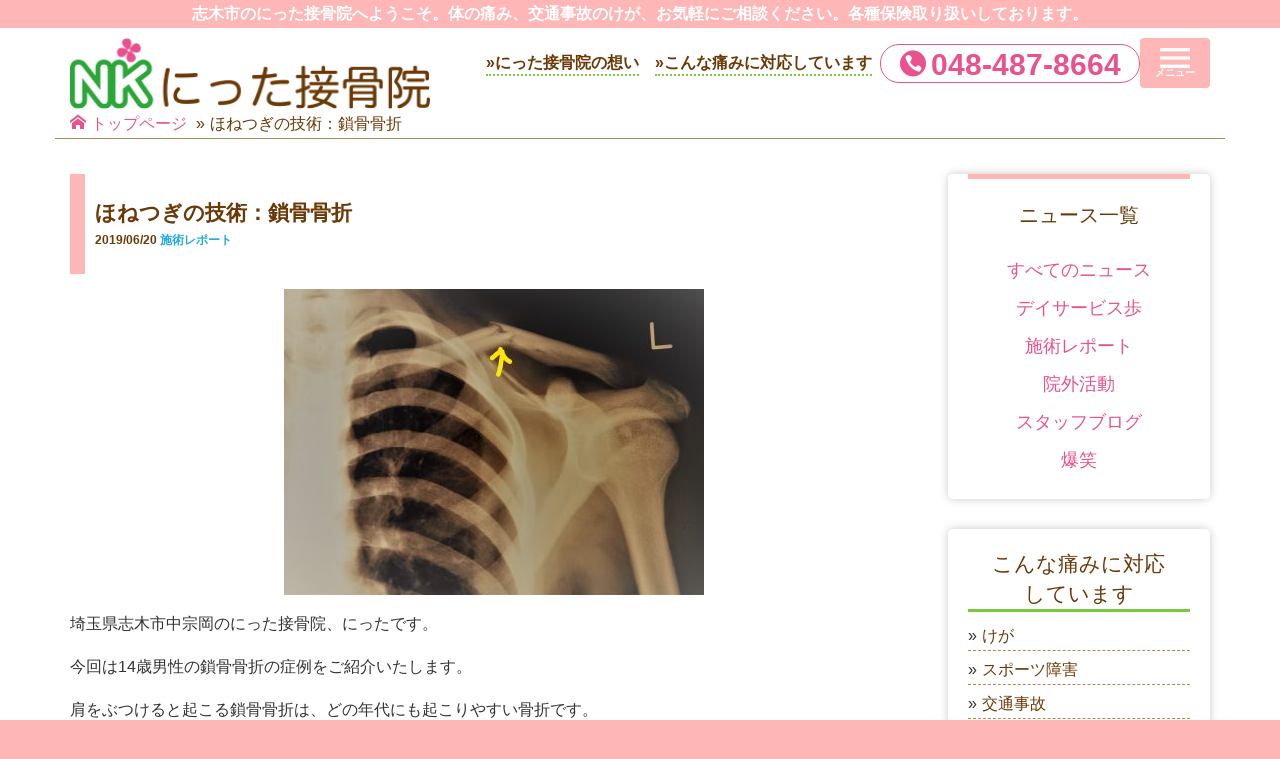

--- FILE ---
content_type: text/html; charset=UTF-8
request_url: https://nikkotsu.com/5079
body_size: 10652
content:
<!DOCTYPE html>
<!--[if lt IE 7]><html lang="ja" class="no-js lt-ie9 lt-ie8 lt-ie7"><![endif]-->
<!--[if (IE 7)&!(IEMobile)]><html lang="ja" class="no-js lt-ie9 lt-ie8"><![endif]-->
<!--[if (IE 8)&!(IEMobile)]><html lang="ja" class="no-js lt-ie9"><![endif]-->
<!--[if gt IE 8]><html lang="ja" class="no-js"><![endif]-->
<html lang="ja">
<head>
<meta charset="utf-8">
<meta http-equiv="X-UA-Compatible" content="IE=edge">
<meta name="viewport" content="width=device-width, initial-scale=1">
<title>接骨院 志木｜
ほねつぎの技術：鎖骨骨折</title>
<meta name="description" content="埼玉県志木市中宗岡のにった接骨院、にったです。今回は14歳男性の鎖骨骨折の症例をご紹介いたします。肩をぶつけると起こる鎖骨骨折は、どの年代にも起こりやすい骨折です。転倒、階段から落ちる、スポーツなどで肩をぶつけることなどにより発生するので、比較的多い症例です。レントゲンをご覧ください。→で示した部分が折れているのが分かります。鎖骨の骨折は非常にずれやすいのが特徴です。その為、しっかりとした固定がなされていないと、ずれたままくっついてしまいます。ずれた状態で骨が付くと、外見でも">
<meta name="keywords" content="埼玉県志木市,スポーツ障害,交通事故治療,ひざの痛み,各種保険取扱,">
<!-- 電話番号の自動リンク機能を無効化 -->
<meta name="format-detection" content="telephone=no">
<link rel="stylesheet" href="https://nikkotsu.com/wp-content/themes/renewal2025/css/jquery.bxslider.css">
<link rel="stylesheet" href="https://nikkotsu.com/wp-content/themes/renewal2025/css/bootstrap_edit.css">
<link rel="stylesheet" href="https://nikkotsu.com/wp-content/themes/renewal2025/css/offcanvas.css">
<link rel="stylesheet" href="https://nikkotsu.com/wp-content/themes/renewal2025/css/default.css">
<link rel="stylesheet" href="https://nikkotsu.com/wp-content/themes/renewal2025/css/style.css">
<link rel="stylesheet" href="https://nikkotsu.com/wp-content/themes/renewal2025/icon/style.css">
<link rel="stylesheet" href="https://nikkotsu.com/wp-content/themes/renewal2025/css/style_advan.css">
<link rel="stylesheet" href="https://nikkotsu.com/wp-content/themes/renewal2025/css/print.css" media="print">
<link rel="stylesheet" href="https://nikkotsu.com/wp-content/themes/renewal2025/css/gistfile1.css" media="print">
<link rel="shortcut icon" href="https://nikkotsu.com/wp-content/themes/renewal2025/favicon.ico">
<script type="text/javascript" src="//ajax.googleapis.com/ajax/libs/jquery/1.9.1/jquery.min.js"></script>
<script src="https://nikkotsu.com/wp-content/themes/renewal2025/js/jquery.bxslider.min.js"></script>
<script src="https://nikkotsu.com/wp-content/themes/renewal2025/js/bootstrap.min.js"></script>
<script src="https://nikkotsu.com/wp-content/themes/renewal2025/js/custom.js"></script>
	<!-- Facebook OGP設定 -->
	<meta property="og:title" content="ほねつぎの技術：鎖骨骨折" />
	<meta property="og:type" content="article" />
	<meta property="og:url" content="https://nikkotsu.com/5079" />
	<meta property="og:image" content="https://nikkotsu.com/wp-content/uploads/2019/06/InkedDSCN1156_LI-1200x630.jpg" />

		<!-- GoogleAnalytics -->
	<script>
		(function(i,s,o,g,r,a,m){i['GoogleAnalyticsObject']=r;i[r]=i[r]||function(){
		(i[r].q=i[r].q||[]).push(arguments)},i[r].l=1*new Date();a=s.createElement(o),
		m=s.getElementsByTagName(o)[0];a.async=1;a.src=g;m.parentNode.insertBefore(a,m)
		})(window,document,'script','https://www.google-analytics.com/analytics.js','ga');
		
		// オリジナルのコード
		ga('create', 'UA-944452-23', 'auto');
		ga('send', 'pageview');

		//2016年7月に追加したコード 2016renewal
		ga('create', 'UA-81419837-1', 'auto', {'name': '2016renewal'});
		ga('2016renewal.send', 'pageview');

	</script>
	<meta name='robots' content='max-image-preview:large' />
<link rel='dns-prefetch' href='//fonts.googleapis.com' />
<link rel="alternate" title="oEmbed (JSON)" type="application/json+oembed" href="https://nikkotsu.com/wp-json/oembed/1.0/embed?url=https%3A%2F%2Fnikkotsu.com%2F5079" />
<link rel="alternate" title="oEmbed (XML)" type="text/xml+oembed" href="https://nikkotsu.com/wp-json/oembed/1.0/embed?url=https%3A%2F%2Fnikkotsu.com%2F5079&#038;format=xml" />
<style id='wp-img-auto-sizes-contain-inline-css' type='text/css'>
img:is([sizes=auto i],[sizes^="auto," i]){contain-intrinsic-size:3000px 1500px}
/*# sourceURL=wp-img-auto-sizes-contain-inline-css */
</style>
<style id='wp-emoji-styles-inline-css' type='text/css'>

	img.wp-smiley, img.emoji {
		display: inline !important;
		border: none !important;
		box-shadow: none !important;
		height: 1em !important;
		width: 1em !important;
		margin: 0 0.07em !important;
		vertical-align: -0.1em !important;
		background: none !important;
		padding: 0 !important;
	}
/*# sourceURL=wp-emoji-styles-inline-css */
</style>
<style id='wp-block-library-inline-css' type='text/css'>
:root{--wp-block-synced-color:#7a00df;--wp-block-synced-color--rgb:122,0,223;--wp-bound-block-color:var(--wp-block-synced-color);--wp-editor-canvas-background:#ddd;--wp-admin-theme-color:#007cba;--wp-admin-theme-color--rgb:0,124,186;--wp-admin-theme-color-darker-10:#006ba1;--wp-admin-theme-color-darker-10--rgb:0,107,160.5;--wp-admin-theme-color-darker-20:#005a87;--wp-admin-theme-color-darker-20--rgb:0,90,135;--wp-admin-border-width-focus:2px}@media (min-resolution:192dpi){:root{--wp-admin-border-width-focus:1.5px}}.wp-element-button{cursor:pointer}:root .has-very-light-gray-background-color{background-color:#eee}:root .has-very-dark-gray-background-color{background-color:#313131}:root .has-very-light-gray-color{color:#eee}:root .has-very-dark-gray-color{color:#313131}:root .has-vivid-green-cyan-to-vivid-cyan-blue-gradient-background{background:linear-gradient(135deg,#00d084,#0693e3)}:root .has-purple-crush-gradient-background{background:linear-gradient(135deg,#34e2e4,#4721fb 50%,#ab1dfe)}:root .has-hazy-dawn-gradient-background{background:linear-gradient(135deg,#faaca8,#dad0ec)}:root .has-subdued-olive-gradient-background{background:linear-gradient(135deg,#fafae1,#67a671)}:root .has-atomic-cream-gradient-background{background:linear-gradient(135deg,#fdd79a,#004a59)}:root .has-nightshade-gradient-background{background:linear-gradient(135deg,#330968,#31cdcf)}:root .has-midnight-gradient-background{background:linear-gradient(135deg,#020381,#2874fc)}:root{--wp--preset--font-size--normal:16px;--wp--preset--font-size--huge:42px}.has-regular-font-size{font-size:1em}.has-larger-font-size{font-size:2.625em}.has-normal-font-size{font-size:var(--wp--preset--font-size--normal)}.has-huge-font-size{font-size:var(--wp--preset--font-size--huge)}.has-text-align-center{text-align:center}.has-text-align-left{text-align:left}.has-text-align-right{text-align:right}.has-fit-text{white-space:nowrap!important}#end-resizable-editor-section{display:none}.aligncenter{clear:both}.items-justified-left{justify-content:flex-start}.items-justified-center{justify-content:center}.items-justified-right{justify-content:flex-end}.items-justified-space-between{justify-content:space-between}.screen-reader-text{border:0;clip-path:inset(50%);height:1px;margin:-1px;overflow:hidden;padding:0;position:absolute;width:1px;word-wrap:normal!important}.screen-reader-text:focus{background-color:#ddd;clip-path:none;color:#444;display:block;font-size:1em;height:auto;left:5px;line-height:normal;padding:15px 23px 14px;text-decoration:none;top:5px;width:auto;z-index:100000}html :where(.has-border-color){border-style:solid}html :where([style*=border-top-color]){border-top-style:solid}html :where([style*=border-right-color]){border-right-style:solid}html :where([style*=border-bottom-color]){border-bottom-style:solid}html :where([style*=border-left-color]){border-left-style:solid}html :where([style*=border-width]){border-style:solid}html :where([style*=border-top-width]){border-top-style:solid}html :where([style*=border-right-width]){border-right-style:solid}html :where([style*=border-bottom-width]){border-bottom-style:solid}html :where([style*=border-left-width]){border-left-style:solid}html :where(img[class*=wp-image-]){height:auto;max-width:100%}:where(figure){margin:0 0 1em}html :where(.is-position-sticky){--wp-admin--admin-bar--position-offset:var(--wp-admin--admin-bar--height,0px)}@media screen and (max-width:600px){html :where(.is-position-sticky){--wp-admin--admin-bar--position-offset:0px}}

/*# sourceURL=wp-block-library-inline-css */
</style><style id='global-styles-inline-css' type='text/css'>
:root{--wp--preset--aspect-ratio--square: 1;--wp--preset--aspect-ratio--4-3: 4/3;--wp--preset--aspect-ratio--3-4: 3/4;--wp--preset--aspect-ratio--3-2: 3/2;--wp--preset--aspect-ratio--2-3: 2/3;--wp--preset--aspect-ratio--16-9: 16/9;--wp--preset--aspect-ratio--9-16: 9/16;--wp--preset--color--black: #000000;--wp--preset--color--cyan-bluish-gray: #abb8c3;--wp--preset--color--white: #ffffff;--wp--preset--color--pale-pink: #f78da7;--wp--preset--color--vivid-red: #cf2e2e;--wp--preset--color--luminous-vivid-orange: #ff6900;--wp--preset--color--luminous-vivid-amber: #fcb900;--wp--preset--color--light-green-cyan: #7bdcb5;--wp--preset--color--vivid-green-cyan: #00d084;--wp--preset--color--pale-cyan-blue: #8ed1fc;--wp--preset--color--vivid-cyan-blue: #0693e3;--wp--preset--color--vivid-purple: #9b51e0;--wp--preset--gradient--vivid-cyan-blue-to-vivid-purple: linear-gradient(135deg,rgb(6,147,227) 0%,rgb(155,81,224) 100%);--wp--preset--gradient--light-green-cyan-to-vivid-green-cyan: linear-gradient(135deg,rgb(122,220,180) 0%,rgb(0,208,130) 100%);--wp--preset--gradient--luminous-vivid-amber-to-luminous-vivid-orange: linear-gradient(135deg,rgb(252,185,0) 0%,rgb(255,105,0) 100%);--wp--preset--gradient--luminous-vivid-orange-to-vivid-red: linear-gradient(135deg,rgb(255,105,0) 0%,rgb(207,46,46) 100%);--wp--preset--gradient--very-light-gray-to-cyan-bluish-gray: linear-gradient(135deg,rgb(238,238,238) 0%,rgb(169,184,195) 100%);--wp--preset--gradient--cool-to-warm-spectrum: linear-gradient(135deg,rgb(74,234,220) 0%,rgb(151,120,209) 20%,rgb(207,42,186) 40%,rgb(238,44,130) 60%,rgb(251,105,98) 80%,rgb(254,248,76) 100%);--wp--preset--gradient--blush-light-purple: linear-gradient(135deg,rgb(255,206,236) 0%,rgb(152,150,240) 100%);--wp--preset--gradient--blush-bordeaux: linear-gradient(135deg,rgb(254,205,165) 0%,rgb(254,45,45) 50%,rgb(107,0,62) 100%);--wp--preset--gradient--luminous-dusk: linear-gradient(135deg,rgb(255,203,112) 0%,rgb(199,81,192) 50%,rgb(65,88,208) 100%);--wp--preset--gradient--pale-ocean: linear-gradient(135deg,rgb(255,245,203) 0%,rgb(182,227,212) 50%,rgb(51,167,181) 100%);--wp--preset--gradient--electric-grass: linear-gradient(135deg,rgb(202,248,128) 0%,rgb(113,206,126) 100%);--wp--preset--gradient--midnight: linear-gradient(135deg,rgb(2,3,129) 0%,rgb(40,116,252) 100%);--wp--preset--font-size--small: 13px;--wp--preset--font-size--medium: 20px;--wp--preset--font-size--large: 36px;--wp--preset--font-size--x-large: 42px;--wp--preset--spacing--20: 0.44rem;--wp--preset--spacing--30: 0.67rem;--wp--preset--spacing--40: 1rem;--wp--preset--spacing--50: 1.5rem;--wp--preset--spacing--60: 2.25rem;--wp--preset--spacing--70: 3.38rem;--wp--preset--spacing--80: 5.06rem;--wp--preset--shadow--natural: 6px 6px 9px rgba(0, 0, 0, 0.2);--wp--preset--shadow--deep: 12px 12px 50px rgba(0, 0, 0, 0.4);--wp--preset--shadow--sharp: 6px 6px 0px rgba(0, 0, 0, 0.2);--wp--preset--shadow--outlined: 6px 6px 0px -3px rgb(255, 255, 255), 6px 6px rgb(0, 0, 0);--wp--preset--shadow--crisp: 6px 6px 0px rgb(0, 0, 0);}:where(.is-layout-flex){gap: 0.5em;}:where(.is-layout-grid){gap: 0.5em;}body .is-layout-flex{display: flex;}.is-layout-flex{flex-wrap: wrap;align-items: center;}.is-layout-flex > :is(*, div){margin: 0;}body .is-layout-grid{display: grid;}.is-layout-grid > :is(*, div){margin: 0;}:where(.wp-block-columns.is-layout-flex){gap: 2em;}:where(.wp-block-columns.is-layout-grid){gap: 2em;}:where(.wp-block-post-template.is-layout-flex){gap: 1.25em;}:where(.wp-block-post-template.is-layout-grid){gap: 1.25em;}.has-black-color{color: var(--wp--preset--color--black) !important;}.has-cyan-bluish-gray-color{color: var(--wp--preset--color--cyan-bluish-gray) !important;}.has-white-color{color: var(--wp--preset--color--white) !important;}.has-pale-pink-color{color: var(--wp--preset--color--pale-pink) !important;}.has-vivid-red-color{color: var(--wp--preset--color--vivid-red) !important;}.has-luminous-vivid-orange-color{color: var(--wp--preset--color--luminous-vivid-orange) !important;}.has-luminous-vivid-amber-color{color: var(--wp--preset--color--luminous-vivid-amber) !important;}.has-light-green-cyan-color{color: var(--wp--preset--color--light-green-cyan) !important;}.has-vivid-green-cyan-color{color: var(--wp--preset--color--vivid-green-cyan) !important;}.has-pale-cyan-blue-color{color: var(--wp--preset--color--pale-cyan-blue) !important;}.has-vivid-cyan-blue-color{color: var(--wp--preset--color--vivid-cyan-blue) !important;}.has-vivid-purple-color{color: var(--wp--preset--color--vivid-purple) !important;}.has-black-background-color{background-color: var(--wp--preset--color--black) !important;}.has-cyan-bluish-gray-background-color{background-color: var(--wp--preset--color--cyan-bluish-gray) !important;}.has-white-background-color{background-color: var(--wp--preset--color--white) !important;}.has-pale-pink-background-color{background-color: var(--wp--preset--color--pale-pink) !important;}.has-vivid-red-background-color{background-color: var(--wp--preset--color--vivid-red) !important;}.has-luminous-vivid-orange-background-color{background-color: var(--wp--preset--color--luminous-vivid-orange) !important;}.has-luminous-vivid-amber-background-color{background-color: var(--wp--preset--color--luminous-vivid-amber) !important;}.has-light-green-cyan-background-color{background-color: var(--wp--preset--color--light-green-cyan) !important;}.has-vivid-green-cyan-background-color{background-color: var(--wp--preset--color--vivid-green-cyan) !important;}.has-pale-cyan-blue-background-color{background-color: var(--wp--preset--color--pale-cyan-blue) !important;}.has-vivid-cyan-blue-background-color{background-color: var(--wp--preset--color--vivid-cyan-blue) !important;}.has-vivid-purple-background-color{background-color: var(--wp--preset--color--vivid-purple) !important;}.has-black-border-color{border-color: var(--wp--preset--color--black) !important;}.has-cyan-bluish-gray-border-color{border-color: var(--wp--preset--color--cyan-bluish-gray) !important;}.has-white-border-color{border-color: var(--wp--preset--color--white) !important;}.has-pale-pink-border-color{border-color: var(--wp--preset--color--pale-pink) !important;}.has-vivid-red-border-color{border-color: var(--wp--preset--color--vivid-red) !important;}.has-luminous-vivid-orange-border-color{border-color: var(--wp--preset--color--luminous-vivid-orange) !important;}.has-luminous-vivid-amber-border-color{border-color: var(--wp--preset--color--luminous-vivid-amber) !important;}.has-light-green-cyan-border-color{border-color: var(--wp--preset--color--light-green-cyan) !important;}.has-vivid-green-cyan-border-color{border-color: var(--wp--preset--color--vivid-green-cyan) !important;}.has-pale-cyan-blue-border-color{border-color: var(--wp--preset--color--pale-cyan-blue) !important;}.has-vivid-cyan-blue-border-color{border-color: var(--wp--preset--color--vivid-cyan-blue) !important;}.has-vivid-purple-border-color{border-color: var(--wp--preset--color--vivid-purple) !important;}.has-vivid-cyan-blue-to-vivid-purple-gradient-background{background: var(--wp--preset--gradient--vivid-cyan-blue-to-vivid-purple) !important;}.has-light-green-cyan-to-vivid-green-cyan-gradient-background{background: var(--wp--preset--gradient--light-green-cyan-to-vivid-green-cyan) !important;}.has-luminous-vivid-amber-to-luminous-vivid-orange-gradient-background{background: var(--wp--preset--gradient--luminous-vivid-amber-to-luminous-vivid-orange) !important;}.has-luminous-vivid-orange-to-vivid-red-gradient-background{background: var(--wp--preset--gradient--luminous-vivid-orange-to-vivid-red) !important;}.has-very-light-gray-to-cyan-bluish-gray-gradient-background{background: var(--wp--preset--gradient--very-light-gray-to-cyan-bluish-gray) !important;}.has-cool-to-warm-spectrum-gradient-background{background: var(--wp--preset--gradient--cool-to-warm-spectrum) !important;}.has-blush-light-purple-gradient-background{background: var(--wp--preset--gradient--blush-light-purple) !important;}.has-blush-bordeaux-gradient-background{background: var(--wp--preset--gradient--blush-bordeaux) !important;}.has-luminous-dusk-gradient-background{background: var(--wp--preset--gradient--luminous-dusk) !important;}.has-pale-ocean-gradient-background{background: var(--wp--preset--gradient--pale-ocean) !important;}.has-electric-grass-gradient-background{background: var(--wp--preset--gradient--electric-grass) !important;}.has-midnight-gradient-background{background: var(--wp--preset--gradient--midnight) !important;}.has-small-font-size{font-size: var(--wp--preset--font-size--small) !important;}.has-medium-font-size{font-size: var(--wp--preset--font-size--medium) !important;}.has-large-font-size{font-size: var(--wp--preset--font-size--large) !important;}.has-x-large-font-size{font-size: var(--wp--preset--font-size--x-large) !important;}
/*# sourceURL=global-styles-inline-css */
</style>

<style id='classic-theme-styles-inline-css' type='text/css'>
/*! This file is auto-generated */
.wp-block-button__link{color:#fff;background-color:#32373c;border-radius:9999px;box-shadow:none;text-decoration:none;padding:calc(.667em + 2px) calc(1.333em + 2px);font-size:1.125em}.wp-block-file__button{background:#32373c;color:#fff;text-decoration:none}
/*# sourceURL=/wp-includes/css/classic-themes.min.css */
</style>
<link rel='stylesheet' id='google-fonts-css' href='https://fonts.googleapis.com/css2?family=Pacifico&#038;display=swap&#038;ver=4.0%20-%202025年**月**日' type='text/css' media='all' />
<link rel="https://api.w.org/" href="https://nikkotsu.com/wp-json/" /><link rel="alternate" title="JSON" type="application/json" href="https://nikkotsu.com/wp-json/wp/v2/posts/5079" /><link rel="EditURI" type="application/rsd+xml" title="RSD" href="https://nikkotsu.com/xmlrpc.php?rsd" />
<meta name="generator" content="WordPress 6.9" />
<link rel="canonical" href="https://nikkotsu.com/5079" />
<link rel='shortlink' href='https://nikkotsu.com/?p=5079' />
<link rel="preconnect" href="https://fonts.googleapis.com">
<link rel="preconnect" href="https://fonts.gstatic.com" crossorigin>
<link href="https://fonts.googleapis.com/css2?family=M+PLUS+Rounded+1c:wght@300;500;700&family=Pacifico&display=swap" rel="stylesheet">
</head>

<body data-rsssl=1 id="single">
		<!-- Facebook Page Plugin -->
	<div id="fb-root"></div>
	<script>(function(d, s, id) {
		var js, fjs = d.getElementsByTagName(s)[0];
		if (d.getElementById(id)) return;
		js = d.createElement(s); js.id = id;
		js.src = "//connect.facebook.net/ja_JP/sdk.js#xfbml=1&version=v2.7&appId=842771582461872";
		fjs.parentNode.insertBefore(js, fjs);
	}(document, 'script', 'facebook-jssdk'));</script>
		<header id="page_top">
		<div id="top_belt">
			<div class="container">
									<p class="wp_site_description side_center hidden-xs">志木市のにった接骨院へようこそ。体の痛み、交通事故のけが、お気軽にご相談ください。各種保険取り扱いしております。</p>
							</div>
		</div>
		<div id="header_cont" class="container">
						<div class="hover_area col-md-4 visible-md visible-lg">
				<a href="https://nikkotsu.com"><img class="logo_top_l" alt="にった接骨院" src="https://nikkotsu.com/wp-content/themes/renewal2025/images/logo.png"></a>
			</div>
			<div id="menu_area" class="col-md-8">
				<div id="pc_menu_area" class="visible-md visible-lg ">
					<div class="site-menu-area">
							<ul class="menu_parents clear_wrap">
					<li class="hover_area">
									<a href="https://nikkotsu.com/policy" title="">
						にった接骨院の想い					</a>
							</li>
					<li class="hover_area">
									<a href="https://nikkotsu.com/pain-care" title="">
						こんな痛みに対応しています
					</a>
							</li>
			</ul>
							
        <div class="clear_wrap">
            <div class="btn_telephone">
                <a class="visible-xs" href="tel:048-487-8664">
                    <span class="icon-telphone"></span>048-487-8664
                </a>
                <a class="hidden-xs">
                    <span class="icon-telphone"></span>048-487-8664
                </a>
            </div>
        </div>
    						<div id="menuBtn">
							<img src="https://nikkotsu.com/wp-content/themes/renewal2025/icon/icon-menu.png" alt="">
							<span>メニュー</span>
						</div>
					</div>
				</div>
				<nav class="navbar navbar-default visible-xs visible-sm">
					<div class="navbar-header">
						<a href="https://nikkotsu.com">
							<img class="logo_top_s" alt="にった接骨院" src="https://nikkotsu.com/wp-content/themes/renewal2025/images/logo.png">
						</a>
						<button type="button" class="navbar-toggle" data-toggle="collapse" data-target="#gnavi">
							» メニュー
						</button>
					</div>
					<div id="gnavi" class="collapse navbar-collapse">
							<ul class="menu_parents clear_wrap">
					<li class="hover_area">
									<a href="https://nikkotsu.com/about" title="">
						当院のごあんない					</a>
							</li>
					<li class="hover_area">
									<a href="https://nikkotsu.com/policy" title="">
						にった接骨院の想い					</a>
							</li>
					<li class="hover_area">
									<a href="https://nikkotsu.com/pain-care" title="">
						こんな痛みに対応しています
					</a>
							</li>
					<li class="hover_area">
									<a href="https://nikkotsu.com/advanced-devices" title="">
						高性能医療機器について					</a>
							</li>
					<li class="hover_area">
									<a href="https://nikkotsu.com/faq" title="">
						よくあるご質問					</a>
							</li>
					<li class="hover_area">
									<a href="https://nikkotsu.com/review" title="">
						患者さまの声					</a>
							</li>
					<li class="hover_area">
									<a href="https://nikkotsu.com/staff" title="">
						院長・スタッフ紹介					</a>
							</li>
					<li class="hover_area">
									<a href="https://nikkotsu.com/news" title="">
						ニュース一覧					</a>
							</li>
					<li class="hover_area">
									<a href="https://nikkotsu.com/sitemap" title="">
						サイトマップ					</a>
							</li>
			</ul>
						</div>
				</nav>
			</div>
			<div id="gnavi_pc" class="col-md-12">
					<ul class="menu_parents clear_wrap">
					<li class="hover_area">
									<a href="https://nikkotsu.com/about" title="">
						当院のごあんない					</a>
							</li>
					<li class="hover_area">
									<a href="https://nikkotsu.com/policy" title="">
						にった接骨院の想い					</a>
							</li>
					<li class="hover_area">
									<a href="https://nikkotsu.com/pain-care" title="">
						こんな痛みに対応しています
					</a>
							</li>
					<li class="hover_area">
									<a href="https://nikkotsu.com/advanced-devices" title="">
						高性能医療機器について					</a>
							</li>
					<li class="hover_area">
									<a href="https://nikkotsu.com/faq" title="">
						よくあるご質問					</a>
							</li>
					<li class="hover_area">
									<a href="https://nikkotsu.com/review" title="">
						患者さまの声					</a>
							</li>
					<li class="hover_area">
									<a href="https://nikkotsu.com/staff" title="">
						院長・スタッフ紹介					</a>
							</li>
					<li class="hover_area">
									<a href="https://nikkotsu.com/news" title="">
						ニュース一覧					</a>
							</li>
					<li class="hover_area">
									<a href="https://nikkotsu.com/sitemap" title="">
						サイトマップ					</a>
							</li>
			</ul>
				</div>
		</div>

	</header>
<!-- file : single -->
	<div id="path_list" class="container visible-lg visible-md">
		<ul>
			<li class="top_page">
									<a href="https://nikkotsu.com">
						<span class="icon-home"></span>トップページ
					</a>
							</li>
									<li class="child_path">ほねつぎの技術：鎖骨骨折</li>
							</ul>
	</div>
	
<div id="content" class="container">
	<div id="inner-content" class="row">
		<main id="main" class="col-md-9 col-lg-9">
			<h1>
				<span class="post_title_area">ほねつぎの技術：鎖骨骨折</span>
				<span class="sub_title_area">
					2019/06/20											<span class="post_category_info m_report">
							施術レポート						</span>
									</span>
			</h1>
							<div id="post-5079" class="post_content">
					<div class="post_insert_area">
						<div class="eye_catch_area">
							<img width="420" height="306" src="https://nikkotsu.com/wp-content/uploads/2019/06/InkedDSCN1156_LI-420x306.jpg" class="attachment-medium size-medium wp-post-image" alt="" decoding="async" fetchpriority="high" srcset="https://nikkotsu.com/wp-content/uploads/2019/06/InkedDSCN1156_LI-420x306.jpg 420w, https://nikkotsu.com/wp-content/uploads/2019/06/InkedDSCN1156_LI-768x560.jpg 768w, https://nikkotsu.com/wp-content/uploads/2019/06/InkedDSCN1156_LI-1024x747.jpg 1024w" sizes="(max-width: 420px) 100vw, 420px" />						</div>
							<p>埼玉県志木市中宗岡のにった接骨院、にったです。</p>
<p>今回は14歳男性の鎖骨骨折の症例をご紹介いたします。</p>
<p>肩をぶつけると起こる鎖骨骨折は、どの年代にも起こりやすい骨折です。</p>
<p>転倒、階段から落ちる、スポーツなどで肩をぶつけることなどにより発生するので、比較的多い症例です。</p>
<p>レントゲンをご覧ください。</p>
<p><img decoding="async" class="alignnone size-medium wp-image-5081" src="https://nikkotsu.com/wp-content/uploads/2019/06/InkedDSCN1156_LI-420x306.jpg" alt="" width="420" height="306" srcset="https://nikkotsu.com/wp-content/uploads/2019/06/InkedDSCN1156_LI-420x306.jpg 420w, https://nikkotsu.com/wp-content/uploads/2019/06/InkedDSCN1156_LI-768x560.jpg 768w, https://nikkotsu.com/wp-content/uploads/2019/06/InkedDSCN1156_LI-1024x747.jpg 1024w" sizes="(max-width: 420px) 100vw, 420px" /></p>
<p>→で示した部分が折れているのが分かります。</p>
<p>鎖骨の骨折は非常にずれやすいのが特徴です。</p>
<p>その為、しっかりとした固定がなされていないと、ずれたままくっついてしまいます。</p>
<p>ずれた状態で骨が付くと、外見でも変形しているのが明らかにわかる状態になることが多いです。</p>
<p>しかし、当院では、下記のような固定をしっかりと施し、電療を行うことで綺麗に治していきます。</p>
<p><img decoding="async" class="alignnone size-medium wp-image-5082" src="https://nikkotsu.com/wp-content/uploads/2019/06/DSCN1157-420x315.jpg" alt="" width="420" height="315" srcset="https://nikkotsu.com/wp-content/uploads/2019/06/DSCN1157-420x315.jpg 420w, https://nikkotsu.com/wp-content/uploads/2019/06/DSCN1157-768x576.jpg 768w, https://nikkotsu.com/wp-content/uploads/2019/06/DSCN1157-1024x768.jpg 1024w" sizes="(max-width: 420px) 100vw, 420px" /></p>
<p>&nbsp;</p>
<p>固定期間は、約3週間と少々長くかかる部位ですが、手術をすることもなく完治できます。</p>
<p>&nbsp;</p>
<p>確かなほねつぎの技術あってこその保存療法です。</p>
<p>その確かな技術がここにあります。</p>
<p>何かの時には、ぜひ当院へご相談ください。</p>
<p>&nbsp;</p>
<p>&nbsp;</p>
					</div> 
				</div> 
							
						<div id="single_recom">
				<h2>おすすめ記事</h2>
				
	
		<ul class="row">

			
				<!-- the loop -->
				
					<li class="lists_style lists_2line hover_area clear_wrap col-md-6 col-sm-6 col-xs-12">
						<a href="https://nikkotsu.com/8099" title="スキー場での怪我人救護">
							<section class="clear_wrap">
								<img width="80" height="80" src="https://nikkotsu.com/wp-content/uploads/2026/01/IMG_3530-80x80.jpg" class="attachment-thumbnail_s size-thumbnail_s wp-post-image" alt="" decoding="async" loading="lazy" srcset="https://nikkotsu.com/wp-content/uploads/2026/01/IMG_3530-80x80.jpg 80w, https://nikkotsu.com/wp-content/uploads/2026/01/IMG_3530-200x200.jpg 200w" sizes="auto, (max-width: 80px) 100vw, 80px" />																	<h2>スキー場での怪我人救護</h2>
																<div class="post_info">
									<span class="post_date">2026/01/07</span>
																			<span class="post_cat action">
											院外活動										</span>
																		</div>
							</section>
						</a>
					</li>

				
					<li class="lists_style lists_2line hover_area clear_wrap col-md-6 col-sm-6 col-xs-12">
						<a href="https://nikkotsu.com/8084" title="日本初導入。Manuthera242導入までの苦しい道のり">
							<section class="clear_wrap">
								<img width="80" height="80" src="https://nikkotsu.com/wp-content/uploads/2025/12/IMG_2492-80x80.jpg" class="attachment-thumbnail_s size-thumbnail_s wp-post-image" alt="" decoding="async" loading="lazy" srcset="https://nikkotsu.com/wp-content/uploads/2025/12/IMG_2492-80x80.jpg 80w, https://nikkotsu.com/wp-content/uploads/2025/12/IMG_2492-200x200.jpg 200w" sizes="auto, (max-width: 80px) 100vw, 80px" />																	<h2>日本初導入。Manuthera242導入までの苦しい道のり</h2>
																<div class="post_info">
									<span class="post_date">2025/12/19</span>
																			<span class="post_cat s_blog">
											スタッフブログ										</span>
																		</div>
							</section>
						</a>
					</li>

				
					<li class="lists_style lists_2line hover_area clear_wrap col-md-6 col-sm-6 col-xs-12">
						<a href="https://nikkotsu.com/8070" title="世界最高峰の医療機器">
							<section class="clear_wrap">
								<img width="80" height="80" src="https://nikkotsu.com/wp-content/uploads/2020/02/fd3b49d1708fa98e649c4a9ba7b99a8c-80x80.jpg" class="attachment-thumbnail_s size-thumbnail_s wp-post-image" alt="" decoding="async" loading="lazy" srcset="https://nikkotsu.com/wp-content/uploads/2020/02/fd3b49d1708fa98e649c4a9ba7b99a8c-80x80.jpg 80w, https://nikkotsu.com/wp-content/uploads/2020/02/fd3b49d1708fa98e649c4a9ba7b99a8c-200x200.jpg 200w" sizes="auto, (max-width: 80px) 100vw, 80px" />																	<h2>世界最高峰の医療機器</h2>
																<div class="post_info">
									<span class="post_date">2025/12/08</span>
																			<span class="post_cat s_blog">
											スタッフブログ										</span>
																		</div>
							</section>
						</a>
					</li>

				
					<li class="lists_style lists_2line hover_area clear_wrap col-md-6 col-sm-6 col-xs-12">
						<a href="https://nikkotsu.com/8049" title="多発骨折とは・・・・？">
							<section class="clear_wrap">
								<img width="80" height="80" src="https://nikkotsu.com/wp-content/uploads/2025/11/IMG_0038-1-80x80.jpg" class="attachment-thumbnail_s size-thumbnail_s wp-post-image" alt="" decoding="async" loading="lazy" srcset="https://nikkotsu.com/wp-content/uploads/2025/11/IMG_0038-1-80x80.jpg 80w, https://nikkotsu.com/wp-content/uploads/2025/11/IMG_0038-1-200x200.jpg 200w" sizes="auto, (max-width: 80px) 100vw, 80px" />																	<h2>多発骨折とは・・・・？</h2>
																<div class="post_info">
									<span class="post_date">2025/11/11</span>
																			<span class="post_cat m_report">
											施術レポート										</span>
																		</div>
							</section>
						</a>
					</li>

				
					<li class="lists_style lists_2line hover_area clear_wrap col-md-6 col-sm-6 col-xs-12">
						<a href="https://nikkotsu.com/8039" title="伸びる包帯は絶対に巻くな！！！！！">
							<section class="clear_wrap">
								<img width="80" height="80" src="https://nikkotsu.com/wp-content/uploads/2025/10/IMG_0012-copy-0-80x80.jpg" class="attachment-thumbnail_s size-thumbnail_s wp-post-image" alt="" decoding="async" loading="lazy" srcset="https://nikkotsu.com/wp-content/uploads/2025/10/IMG_0012-copy-0-80x80.jpg 80w, https://nikkotsu.com/wp-content/uploads/2025/10/IMG_0012-copy-0-200x200.jpg 200w" sizes="auto, (max-width: 80px) 100vw, 80px" />																	<h2>伸びる包帯は絶対に巻くな！！！！！</h2>
																<div class="post_info">
									<span class="post_date">2025/10/18</span>
																			<span class="post_cat m_report">
											施術レポート										</span>
																		</div>
							</section>
						</a>
					</li>

				
					<li class="lists_style lists_2line hover_area clear_wrap col-md-6 col-sm-6 col-xs-12">
						<a href="https://nikkotsu.com/8029" title="念願の舞台へ。">
							<section class="clear_wrap">
								<img width="80" height="80" src="https://nikkotsu.com/wp-content/uploads/2025/10/phonto-2-1-80x80.jpg" class="attachment-thumbnail_s size-thumbnail_s wp-post-image" alt="" decoding="async" loading="lazy" srcset="https://nikkotsu.com/wp-content/uploads/2025/10/phonto-2-1-80x80.jpg 80w, https://nikkotsu.com/wp-content/uploads/2025/10/phonto-2-1-420x420.jpg 420w, https://nikkotsu.com/wp-content/uploads/2025/10/phonto-2-1-1024x1024.jpg 1024w, https://nikkotsu.com/wp-content/uploads/2025/10/phonto-2-1-768x768.jpg 768w, https://nikkotsu.com/wp-content/uploads/2025/10/phonto-2-1-1536x1536.jpg 1536w, https://nikkotsu.com/wp-content/uploads/2025/10/phonto-2-1-200x200.jpg 200w, https://nikkotsu.com/wp-content/uploads/2025/10/phonto-2-1.jpg 2048w" sizes="auto, (max-width: 80px) 100vw, 80px" />																	<h2>念願の舞台へ。</h2>
																<div class="post_info">
									<span class="post_date">2025/10/09</span>
																			<span class="post_cat m_report">
											施術レポート										</span>
																		</div>
							</section>
						</a>
					</li>

				
				
		</ul>

		
				</div>
		</main>
		<div id="side_area" class="hidden-xs hidden-sm col-md-3 col-lg-3">
				<div id="side_menu" class="round_box box_shadow">
					<h2>
				ニュース一覧			</h2>

							<ul>
											<li>
							<a href="https://nikkotsu.com/news?arc=news">
								すべてのニュース							</a>
						</li>
											<li>
							<a href="https://nikkotsu.com/news?arc=ayumi">
								デイサービス歩							</a>
						</li>
											<li>
							<a href="https://nikkotsu.com/news?arc=m_report">
								施術レポート							</a>
						</li>
											<li>
							<a href="https://nikkotsu.com/news?arc=action">
								院外活動							</a>
						</li>
											<li>
							<a href="https://nikkotsu.com/news?arc=s_blog">
								スタッフブログ							</a>
						</li>
											<li>
							<a href="https://nikkotsu.com/news?arc=lol">
								爆笑							</a>
						</li>
									</ul>
					</div>
			<div id="side_pain_care">
			<div class="hidden-xs link_list_box box_shadow round_box advantage_pc_list advan_info_box_height">
				<h2 class="link_list_title">こんな痛みに対応<br>しています</h2>
				<ul>
									<li class="hover_area link_list_li">
						<a href="https://nikkotsu.com/clinic_pain_care/%e3%81%91%e3%81%8c">
							けが						</a>
					</li>
									<li class="hover_area link_list_li">
						<a href="https://nikkotsu.com/clinic_pain_care/sports">
							スポーツ障害						</a>
					</li>
									<li class="hover_area link_list_li">
						<a href="https://nikkotsu.com/clinic_pain_care/%e4%ba%a4%e9%80%9a%e4%ba%8b%e6%95%85">
							交通事故						</a>
					</li>
									<li class="hover_area link_list_li">
						<a href="https://nikkotsu.com/clinic_pain_care/%e5%8a%b4%e7%81%bd%e4%bf%9d%e9%99%ba">
							労災保険						</a>
					</li>
									<li class="hover_area link_list_li">
						<a href="https://nikkotsu.com/clinic_pain_care/gikkurigoshi">
							急性腰痛（ぎっくり腰）						</a>
					</li>
									<li class="hover_area link_list_li">
						<a href="https://nikkotsu.com/clinic_pain_care/%e7%9f%b3%e7%81%b0%e6%b2%88%e7%9d%80%e6%80%a7%e8%85%b1%e6%9d%bf%e7%82%8e">
							石灰沈着性腱板炎						</a>
					</li>
									<li class="hover_area link_list_li">
						<a href="https://nikkotsu.com/clinic_pain_care/katakori">
							肩こり						</a>
					</li>
									<li class="hover_area link_list_li">
						<a href="https://nikkotsu.com/clinic_pain_care/sokutei">
							足底筋膜炎						</a>
					</li>
								</ul>
			</div>
		</div>
				</div>

	</div>
</div>

<footer>
	<div class="btn_page_top hover_area visible-xs">
		<a href="#page_top" title="トップに戻る">▲&ensp;ページの先頭に戻る</a>
	</div>
	<div class="container">
		<div class="btn_page_top hidden-xs">
			<div class="hover_area">
				<a href="#page_top" title="トップに戻る">▲&ensp;ページの先頭に戻る</a>
			</div>
		</div>
		<div id="footer_inner" class="row">
			<div id="clinic_lead" class="col-md-4 col-sm-6">
				<div class="hover_area">
					<a href="https://nikkotsu.com">
						<img class="logo_bottom" alt="にった接骨院" src="https://nikkotsu.com/wp-content/themes/renewal2025/images/logo.png">
					</a>
				</div>
				<div class="address">〒353-0002&ensp;埼玉県志木市中宗岡2-3-55</div>
				<div class="telephone_area">
        <div class="clear_wrap">
            <div class="btn_telephone">
                <a class="visible-xs" href="tel:048-487-8664">
                    <span class="icon-telphone"></span>048-487-8664
                </a>
                <a class="hidden-xs">
                    <span class="icon-telphone"></span>048-487-8664
                </a>
            </div>
        </div>
    </div>
				<div class="sns_area">
					<span class="facebook_btn">
						<a class="custom-facebook-btn" href="https://www.facebook.com/nikkotsu" target=”_blank”>facebook</a>
					</span>
					<a href="https://www.instagram.com/nikkun2222/" class="btn_instagram hover_area" target=”_blank”>Instagram</a>
				</div>
				<ul class="footer_link">
					<li><a href="https://nikkotsu.com/sitemap" title="サイトマップ">サイトマップ</a></li>
				</ul>
			</div>
			<div id="clinic_info" class="col-md-4 col-sm-6">
					<table class="clinic_info_open_time">
		<tbody>
			<tr class="top_row">
				<th class="first_column">受付時間</th>
				<th class="week">月</th>
				<th class="week">火</th>
				<th class="week">水</th>
				<th class="week">木</th>
				<th class="week">金</th>
				<th class="week">土</th>
			</tr>
			<tr>
				<th class="time_cell first_column">6:50~11:00</th>
				<td>◯</td>
				<td>◯</td>
				<td>◯</td>
				<td>◯</td>
				<td>◯</td>
				<td>◯</td>
			</tr>
			<tr>
				<th class="time_cell first_column">15:00~19:30</th>
				<td>◯</td>
				<td>◯</td>
				<td>◯</td>
				<td>◯</td>
				<td>◯</td>
				<td>―</td>
			</tr>
		</tbody>
	</table>
					<div>※休診日：土曜午後・日曜・祝日</div>
				<div >※急患( 交通事故、怪我、ぎっくり腰等) の場合は時間外でもご相談下さい。<br />
※<strong>朝6:50 ～ 8:00 の時間帯は通勤・通学前の患者様を優先的に診療しております。</strong></div>			</div>
			<div id="footer_facebook" class="col-md-4 hidden-sm hidden-xs">
				<a href="https://www.instagram.com/nikkun2222/" class="bana_instagram  hover_area" target="_blank">
					<img class="icon_instagram" src="https://nikkotsu.com/wp-content/themes/renewal2025/images/icon_Instagram_Glyph_White.svg" alt="">
					<div class="text">Instagram</div>
				</a>
				<div class="fb-page" data-href="https://facebook.com/nikkotsu//" data-small-header="false" data-adapt-container-width="true" data-hide-cover="false" data-show-facepile="true">
					<blockquote cite="https://facebook.com/nikkotsu//" class="fb-xfbml-parse-ignore">
						<a href="https://facebook.com/nikkotsu//">にった接骨院</a>
					</blockquote>
				</div>
			</div>
		</div>
	</div>
</footer>
<div id="copylight"><div class="container">&copy; 2012 にった接骨院</div></div>
<script type="speculationrules">
{"prefetch":[{"source":"document","where":{"and":[{"href_matches":"/*"},{"not":{"href_matches":["/wp-*.php","/wp-admin/*","/wp-content/uploads/*","/wp-content/*","/wp-content/plugins/*","/wp-content/themes/renewal2025/*","/*\\?(.+)"]}},{"not":{"selector_matches":"a[rel~=\"nofollow\"]"}},{"not":{"selector_matches":".no-prefetch, .no-prefetch a"}}]},"eagerness":"conservative"}]}
</script>
<script id="wp-emoji-settings" type="application/json">
{"baseUrl":"https://s.w.org/images/core/emoji/17.0.2/72x72/","ext":".png","svgUrl":"https://s.w.org/images/core/emoji/17.0.2/svg/","svgExt":".svg","source":{"concatemoji":"https://nikkotsu.com/wp-includes/js/wp-emoji-release.min.js?ver=6.9"}}
</script>
<script type="module">
/* <![CDATA[ */
/*! This file is auto-generated */
const a=JSON.parse(document.getElementById("wp-emoji-settings").textContent),o=(window._wpemojiSettings=a,"wpEmojiSettingsSupports"),s=["flag","emoji"];function i(e){try{var t={supportTests:e,timestamp:(new Date).valueOf()};sessionStorage.setItem(o,JSON.stringify(t))}catch(e){}}function c(e,t,n){e.clearRect(0,0,e.canvas.width,e.canvas.height),e.fillText(t,0,0);t=new Uint32Array(e.getImageData(0,0,e.canvas.width,e.canvas.height).data);e.clearRect(0,0,e.canvas.width,e.canvas.height),e.fillText(n,0,0);const a=new Uint32Array(e.getImageData(0,0,e.canvas.width,e.canvas.height).data);return t.every((e,t)=>e===a[t])}function p(e,t){e.clearRect(0,0,e.canvas.width,e.canvas.height),e.fillText(t,0,0);var n=e.getImageData(16,16,1,1);for(let e=0;e<n.data.length;e++)if(0!==n.data[e])return!1;return!0}function u(e,t,n,a){switch(t){case"flag":return n(e,"\ud83c\udff3\ufe0f\u200d\u26a7\ufe0f","\ud83c\udff3\ufe0f\u200b\u26a7\ufe0f")?!1:!n(e,"\ud83c\udde8\ud83c\uddf6","\ud83c\udde8\u200b\ud83c\uddf6")&&!n(e,"\ud83c\udff4\udb40\udc67\udb40\udc62\udb40\udc65\udb40\udc6e\udb40\udc67\udb40\udc7f","\ud83c\udff4\u200b\udb40\udc67\u200b\udb40\udc62\u200b\udb40\udc65\u200b\udb40\udc6e\u200b\udb40\udc67\u200b\udb40\udc7f");case"emoji":return!a(e,"\ud83e\u1fac8")}return!1}function f(e,t,n,a){let r;const o=(r="undefined"!=typeof WorkerGlobalScope&&self instanceof WorkerGlobalScope?new OffscreenCanvas(300,150):document.createElement("canvas")).getContext("2d",{willReadFrequently:!0}),s=(o.textBaseline="top",o.font="600 32px Arial",{});return e.forEach(e=>{s[e]=t(o,e,n,a)}),s}function r(e){var t=document.createElement("script");t.src=e,t.defer=!0,document.head.appendChild(t)}a.supports={everything:!0,everythingExceptFlag:!0},new Promise(t=>{let n=function(){try{var e=JSON.parse(sessionStorage.getItem(o));if("object"==typeof e&&"number"==typeof e.timestamp&&(new Date).valueOf()<e.timestamp+604800&&"object"==typeof e.supportTests)return e.supportTests}catch(e){}return null}();if(!n){if("undefined"!=typeof Worker&&"undefined"!=typeof OffscreenCanvas&&"undefined"!=typeof URL&&URL.createObjectURL&&"undefined"!=typeof Blob)try{var e="postMessage("+f.toString()+"("+[JSON.stringify(s),u.toString(),c.toString(),p.toString()].join(",")+"));",a=new Blob([e],{type:"text/javascript"});const r=new Worker(URL.createObjectURL(a),{name:"wpTestEmojiSupports"});return void(r.onmessage=e=>{i(n=e.data),r.terminate(),t(n)})}catch(e){}i(n=f(s,u,c,p))}t(n)}).then(e=>{for(const n in e)a.supports[n]=e[n],a.supports.everything=a.supports.everything&&a.supports[n],"flag"!==n&&(a.supports.everythingExceptFlag=a.supports.everythingExceptFlag&&a.supports[n]);var t;a.supports.everythingExceptFlag=a.supports.everythingExceptFlag&&!a.supports.flag,a.supports.everything||((t=a.source||{}).concatemoji?r(t.concatemoji):t.wpemoji&&t.twemoji&&(r(t.twemoji),r(t.wpemoji)))});
//# sourceURL=https://nikkotsu.com/wp-includes/js/wp-emoji-loader.min.js
/* ]]> */
</script>
</body>
</html>
<script>
// PC用メニュー
const btn = document.getElementById("menuBtn");
const menu = document.getElementById("gnavi_pc");
btn.addEventListener("click", function() {
	if (menu.style.maxHeight && menu.style.maxHeight !== "0px") {
	menu.style.maxHeight = "0";
	} else {
	menu.style.maxHeight = menu.scrollHeight + "px";
	}
});
</script>

--- FILE ---
content_type: text/css
request_url: https://nikkotsu.com/wp-content/themes/renewal2025/css/default.css
body_size: 1112
content:
@charset "utf-8";
/* ===================================================================
CSS information
 style info :初期設定 (このCSSは通常変更しない)
 製作者	:takagi
 バージョン	:v3.5.3
=================================================================== */

/*
 * フォントの指定
 * ------------------------------------*/
html { font-size: 62.5%; } /* rem と pt を同じ値にする */
body { 
    font-size: 16px; /* =16px */
    font-size: 1.6rem; /* =16px */
    line-height: 2.8rem; /* 175% */
}

body,button,input,select,textar,
h6,h1,h2,h3,h4,h5 { font-family:Helvetica, Arial,'Hiragino Kaku Gothic ProN', Meiryo, sans-serif;}
/* for WinIE6*/
* html body {
	font-size: 75%;
	font-family: Verdana, "MS P ゴシック", sans-serif;
}
/* for WinIE7*/
*:first-child+html body {
	font-size: 75%;
	font-family: 'メイリオ', Meiryo, sans-serif;
}

/* 
 * スタイルをクリア
 * ------------------------------------*/
html {
	overflow-y: scroll;
}
body {
	margin:0;
	padding:0;
	color:#333;
}

table {
	border-collapse: collapse;  border-spacing: 0;
}  
img {
	margin: 0;
	padding: 0;
	vertical-align: bottom;
}  
address {
	font-style:normal;
}
ul {
	margin: 0;
	padding: 0;
    list-style-type: none;
}
/*
dl,ol {
	margin: 0;
	padding: 0;
}
*/
/* インデントを左にはみ出ないようにする*/
/*
ul li,ol li {
    padding-left: 1rem;
    text-indent: -1rem;
    list-style-position: inside;
}
*/
a ,
a:hover {
	text-decoration: none;
}
em { /* 斜体をキャンセル */
	font-style: normal;
}

/* 
 * IE用のビューポートを設定
 * ====================================*/
/* スクロールバーがコンテンツに被らないように設定*/
body {
    -ms-overflow-style: none;
}
body {
    -ms-overflow-style: scrollbar;
}

/* 
 * ワードプレスのネイティブCSS
 * ====================================*/

/* editor */
 
p {
    display: block;
    margin: 15px 0;
}
strong { font-weight: bold; }
em { font-style: italic; }
blockquote {
    display: block;
    -webkit-margin-before: 1em;
    -webkit-margin-after: 1em;
    -webkit-margin-start: 40px;
    -webkit-margin-end: 40px;
}
 
/* img */
 
.aligncenter {
    display: block;
    margin: 0 auto;
}
.alignright { float: right; }
.alignleft { float: left; }
 
img[class*="wp-image-"],
img[class*="attachment-"] {
    height: auto;
    max-width: 100%;
}
 
/* clearfix */
 
.clearfix {
    overflow: hidden;
    zoom: 1;
}
.clearfix:after {
    content: ""
    display: block;
    clear: both;
}




--- FILE ---
content_type: text/css
request_url: https://nikkotsu.com/wp-content/themes/renewal2025/css/style.css
body_size: 8031
content:
@charset "utf-8";
/* ===================================================================
CSS information
 style info :独自CSS
 製作者  :takagi
=================================================================== */

/*
 * 要素の設定
 * ------------------------------------ */

body {
	/* 背景が切れるのを回避 */
	/*  min-width: ***px; コンテンツの幅を指定 */
	overflow: hidden;
}

/* ヘディングタグ */
h1,
h2,
h3,
h4,
h5,
h6 {
	font-weight: bold;
	color: #6a3906;
}
h1,
h2,
h3,
h4,
h5 {
	font-size: 2.1rem;
}
h6 {
	font-size: 1.8rem;
}
h1 {
	padding: 12px 10px;
	border-color: #ffb6b6;
	border-style: solid;
	border-width: 0 0 0 10px;
}
h2 {
	color: #ffffff;
	background-image: url(../images/green_backgrouond_img.png);
	padding: 15px 20px;
	border-radius: 35px;
	-webkit-border-radius: 35px;
	-moz-border-radius: 35px;
}
h3 {
	font-weight: normal;
}
h3::after {
	content: "";
	background-image: url(../images/green_backgrouond_img.png);
	display: block;
	margin-top: 5px;
	height: 3px;
}
h4 {
	position: relative;
	padding-left: 30px;
}
h4::before {
	content: url(../images/h4decoration.png);
	padding-right: 5px;
	display: inline-block;
	position: absolute;
	top: 0;
	left: 0;
}

section {
}
main {
}

/* アンカータグの設定 */
a {
	color: #e9528e;
}
a:link {
	color: #e9528e;
}
a:visited {
	color: #e9528e;
}
a:active {
	color: #e9528e;
}
a:focus {
	text-decoration: none;
}
a:hover {
	color: #ffb6b6;
}
/* ----------- 色メモ -----------
///文字色
#6a3906 濃茶
#e9528e 濃いピンク
///ベタ塗り
#ffb6b6 薄ピンク
#7ac943 薄いグリーン
#b28850 濃い茶色
#c7b299 濃い目の茶色
#ead9c3 薄めの茶色
#c9c9c9 薄めのグレー
#fafafa 白に近いグレー
///アイコンの色
#ff7bac 保険
#f7931e 実費
#29abe2 最先端
#39b54a 無料
#a67c52 予約
  ----------------------------- */

/*
 * グローバルなクラスの設定
 * ------------------------------------ */

/* ------ クリア設定 ------ */

/* フロートしているコンテンツを内包しているボックス要素に適応 */
.clear_wrap::after {
	content: "";
	display: block;
	clear: both;
}
/* ------ 横センタリング用 ------ */
.side_center {
	text-align: center;
}

/* ------ 縦センタリング用 ------ */

/* センタリングさせたいbox要素の親に適応 */
.leng_center_p {
	display: table;
	/* 個別に高さを設定する */
}
/* センタリングしたいbox要素に適応 */
.leng_center {
	display: table-cell;
	vertical-align: middle;
}

/* ------ 非表示 ------ */
.display_none {
	display: none;
}

/* ------ ホバーエリア設定 ------ */

/* ホバーエリア内の文字の設定 */
.hover_area a {
	color: #3a3a3a;
	text-decoration: none;
}

/* ホバーアクションの設定(透過) */
.hover_area:hover {
	filter: alpha(opacity=60);
	-khtml-opacity: 0.6;
	-moz-opacity: 0.6;
	opacity: 0.6;
}
/* ホバーエフェクトをじわっとする */
.hover_area,
.hover_area::before,
.hover_area::after {
	-webkit-box-sizing: border-box;
	-moz-box-sizing: border-box;
	box-sizing: border-box;
	-webkit-transition: all 0.2s;
	transition: all 0.2s;
}

/* ホバー内のアンカータグをエリアサイズのbox要素に */
.hover_area a {
	width: 100%;
	height: 100%;
	display: block;
}

/* ------ フォームデザイン ------ */

form input,
form textarea,
form select {
	/* basic setting */
	border: 0;
	padding: 10px;
	font-size: 1.3em;
	font-family: Arial, sans-serif;
	border: solid 1px #ccc;
	margin: 0 0 20px;
	/* 角丸 */
	-webkit-border-radius: 3px;
	-moz-border-radius: 3px;
	border-radius: 3px;
	/* シャドー内側 */
	-moz-box-shadow: inset 0 0 4px rgba(0, 0, 0, 0.2);
	-webkit-box-shadow: inset 0 0 4px rgba(0, 0, 0, 0.2);
	box-shadow: inner 0 0 4px rgba(0, 0, 0, 0.2);
}
/* フォーカス時の色 */
form textarea:focus,
form input:focus {
	border: solid 1px #eea34a;
}

/* ------ ボックスシャドウ ------ */
.box_shadow {
	-moz-box-shadow: 0 0 10px #cbcbcb;
	-webkit-box-shadow: 0 0 10px #cbcbcb;
	box-shadow: 0 0 10px #cbcbcb;
}
/* ------ 角丸ボックス ------ */
.round_box {
	border-radius: 5px;
	-webkit-border-radius: 5px;
	-moz-border-radius: 5px;
}

/* ------ 電話番号ボタンデザイン ------ */
.btn_telephone {
	font-size: 3rem;
	font-weight: bold;
	padding: 2px;
	width: 260px;
	text-align: center;
	border: solid 1px #e9528e;
	line-height: 3rem;
	border-radius: 20px;
	-webkit-border-radius: 20px;
	-moz-border-radius: 20px;
}
.btn_telephone a:hover {
	color: #e9528e;
}
.btn_telephone .icon-telphone:before {
	padding-right: 5px;
	font-size: 2.6rem;
}

/* ------ Instagram ボタンデザイン ------ */
.container .btn_instagram,
.container .bana_instagram {
	background: linear-gradient(
		45deg,
		rgba(254, 212, 117, 1) 0%,
		rgba(229, 61, 93, 1) 50%,
		rgba(194, 49, 134, 1) 70%,
		rgba(156, 56, 187, 1) 100%
	);
	color: #fff;
	text-align: center;
}
.container .btn_instagram {
	border-radius: 5px;
	display: inline-block;
	transition: all 0.2s linear;
	padding: 0 25px;
}

/* ------ Instagram バナー ------ */
.bana_instagram {
	border-radius: 10px;
	padding: 30px 0;
	width: 340px; /* Facebookウィジェットに合わせてる */
	margin-bottom: 2rem;
	font-size: 2rem;
	font-family: "M PLUS Rounded 1c", sans-serif;
	font-family: "Pacifico", cursive;
	display: flex;
	justify-content: center;
	align-items: center;
}
.bana_instagram:hover {
	cursor: pointer;
}
.bana_instagram .icon_instagram {
	width: 40px;
	margin: 0 8px;
}
.bana_instagram .text {
	margin: 0 8px;
}

/* ------ facebookボタン ------ */
a.custom-facebook-btn {
	display: block;
	background: #1877f2;
	border: medium none;
	border-radius: 5px;
	color: #ffffff;
	padding: 0 25px;
}
.custom-facebook-btn:hover {
	background: #4267b2;
}

/* content link ボタン */

.btn-content-link {
	padding: 0;
	width: 100%;
	display: flex;
	align-items: center;
	border: 3px solid #B28850;
	border-radius: 5px;
	background-color: white;
	font-size: 18px;
	font-weight: bold;
	cursor: pointer;
}

.btn-icon-box {
	background-color: #B28850;
	height: 85px;
	width: 85px;
	display: flex;
    align-items: center;
    justify-content: center;
}

.btn-icon svg {
  	color: #B28850;
}

.btn-text {
	width: calc(100% - 80px);
	text-align: center;
	color: #B28850;
}

/* ------ グリーンのアンダーラインのリストと強みボタンのデザイン ------ */
.advan_info_box_height {
	height: 100%;
}
.inner_box {
	margin-bottom: 20px;
}
.link_list_box,
.advan_link_box,
.policy_link_box {
	padding: 15px;
	border: solid 1px #ccc;
}
.advan_link_box,
.policy_link_box {
	margin-bottom: 20px;
}
.link_list_box dt,
.advan_link_box dt,
.link_list_box .link_list_title,
.advan_link_box .link_list_title {
	font-size: 2.1rem;
	font-weight: normal;
	text-align: center;
	border-bottom: solid 3px;
	margin-bottom: 10px;
}
h2.link_list_title {
	margin-top: 0;
	color: #6a3906;
	background: none;
	padding: 0;
	border-radius: 0;
	-webkit-border-radius: 0;
	-moz-border-radius: 0;
	line-height: 30px;
}
.link_list_box dd,
.link_list_box .link_list_li {
	margin: 5px 0;
	padding: 3px 0;
	border-bottom: dashed 1px #b28850;
}
.link_list_box dd::before,
.link_list_box .link_list_li::before {
	content: "»";
	float: left;
	padding-right: 5px;
}
.advan_link_box.btn_style dl {
	margin-bottom: 0;
}
.advan_link_box dd {
	text-align: center;
}
.advan_link_box ul,
.advan_link_box li {
	display: inline-block;
}
.advan_link_box li {
	padding: 2px 5px 0;
	margin: 0 5px;
	color: #ffffff;
}
/* アイコンの色 */
.advan_link_box .reservation,
.link_list_box .reservation {
	background-color: #a67c52;
}
.advan_link_box .insurance,
.link_list_box .insurance {
	background-color: #ff7bac;
}
.advan_link_box .actual_cost,
.link_list_box .actual_cost {
	background-color: #f7931e;
}
.advan_link_box .machine,
.link_list_box .machine {
	background-color: #29abe2;
}
.advan_link_box .free_service,
.link_list_box .free_service {
	background-color: #39b54a;
}
.advan_link_box .care_insurance,
.link_list_box .care_insurance {
	background-color: #7ac943;
}
/* ------ アーカイブ ------ */

/* -- カード・リスト 共通デザイン -- */
.post_info .post_cat {
	font-size: 1.4rem;
	color: #fff;
	padding: 0 10px;
	margin-left: 5px;
	line-height: 2.6rem;
}
/*/// カテゴリーの色 ///*/
.post_cat.info {
	background-color: #ff7bac;
} /*お知らせ※廃止*/
.post_cat.lol {
	background-color: #ff7bac;
} /*爆笑*/
.post_cat.s_blog {
	background-color: #ff931e;
} /*スタッフブログ*/
.post_cat.m_report {
	background-color: #29abe2;
} /*施術レポート*/
.post_cat.seminar {
	background-color: #39b54a;
} /*無料セミナー※廃止*/
.post_cat.y_condition {
	background-color: #39b54a;
} /*あなたの症状は？※廃止*/
.post_cat.action {
	background-color: #a67c52;
} /*院外活動*/
.post_cat.ayumi {
	background-color: #7ac943;
} /*デイサービス歩*/

/* -- リストデザイン -- */
.lists_style section {
	padding: 10px 0;
	border-bottom: dashed 1px #b28850;
}
.lists_style img {
	float: left;
	margin: 0 10px 0 0;
}
/*
.lists_style h1 {
    border: none;
    margin: 0;
    padding: 0;
    font-size: 1.6rem;
    line-height: 2.4rem;
    min-height: 54px;
    color: #333;
    font-weight: normal;
}
*/
.lists_style h2,
.lists_style h3 {
	/* h1が引っかかる問題 */
	border: none;
	margin: 0;
	padding: 0;
	font-size: 1.6rem;
	line-height: 2.4rem;
	min-height: 54px;
	color: #333;
	font-weight: normal;
	border-radius: inherit;
	background-image: url();
}
.lists_style h3 {
	height: 75px;
	position: static;
	overflow: hidden;
}
.lists_style h3::after {
	content: none;
}
.post_type {
	font-size: 1.2rem;
	color: #666666;
	position: absolute;
	right: 15px;
	bottom: 10px;
	background-color: #fff;
	line-height: 1.2rem;
}
.lists_style .post_info {
	display: inline-block;
	float: right;
}
.lists_style .post_info .post_date,
.lists_style .post_info .post_cat {
	display: inline-block;
}
.lists_style .post_info .post_date {
	font-size: 1rem;
}
/* - リスト２ */
.lists_style.lists_2line h2 {
	height: 4.8rem;
}

/* -- カードデザイン -- */
li.card_style {
	margin-bottom: 30px;
}
/*.card_style h1
{
    border: none;
    padding: 0;
    margin: 0;
    font-weight: normal;
    font-size: 1.6rem;
    line-height: 2.8rem;
    overflow: hidden;
    height: 85px;
    color: #333;
}
*/
.card_style h2 /* h1が引っかかる問題 */ {
	border: none;
	padding: 0;
	margin: 0;
	font-weight: normal;
	font-size: 1.6rem;
	line-height: 2.8rem;
	overflow: hidden;
	height: 85px;
	color: #333;
	border-radius: inherit;
	background-image: none;
}
.card_style .news_caption {
	padding: 10px;
}
.card_style .post_info .post_cat {
	float: right;
}
.card_style .post_info .post_date {
	font-size: 1rem;
}

/* ------ もっと見るボタン ------ */
.more_btn {
	text-align: center;
	padding: 5px;
	border: solid 1px #e9528e;
	border-radius: 20px;
	-webkit-border-radius: 20px;
	-moz-border-radius: 20px;
	width: 290px;
	margin: 30px auto;
	font-weight: bold;
}
.more_btn a {
	color: #e9528e;
}

/* ------ SP用カテゴリー一覧用デザイン ------ */
ul.cat_lists_sp li {
	float: left;
	width: 50%;
	text-align: center;
}
ul.cat_lists_sp li {
	border-bottom: solid 1px #b28850;
	border-right: solid 1px #b28850;
}
ul.cat_lists_sp li:nth-child(odd) {
	border-left: solid 1px #b28850;
}
ul.cat_lists_sp li:nth-child(1),
ul.cat_lists_sp li:nth-child(2) {
	border-top: solid 1px #b28850;
}
ul.cat_lists_sp li a {
	color: #6a3906;
	font-weight: bold;
	line-height: 4rem;
}
/* ------ 画像の表示関係 ------ */
.img_medium_box {
	margin: 15px 0;
}
.img_medium_box img {
	width: 100%;
	height: 100%;
}

/*
 * クリア関係
 * ====================================== */

/* ------ bxslider クリア ------ */
.bx-wrapper .bx-viewport {
	border: none;
	left: 0;
}
.bx-wrapper .bx-pager,
.bx-wrapper .bx-controls-auto {
	bottom: -40px;
}
#slider .bx-viewport {
	height: 100% !important;
}

/* ------ Bootstrap クリア ------ */
.navbar-default {
	background-color: #ffffff;
	border: none;
}
.navbar-default .navbar-collapse,
.navbar-default .navbar-form {
	/* ちょっと力技 */
	border: none;
}
.navbar-default .navbar-toggle:hover {
	background-color: #ffffff;
}
.navbar-default .navbar-toggle {
	border: none;
}
.navbar-toggle {
	padding: 0;
	margin: 0;
	position: absolute;
	bottom: 3px;
	right: 0;
}
.navbar {
	margin-bottom: 0;
}
/* タブ関係 */
#top_news .nav-tabs > li {
	margin-bottom: -2px;
}
#top_news .nav > li > a {
	padding: 10px 10px;
}
#top_news .nav-tabs > li > a {
	border: solid 1px #a67c52;
	font-weight: bold;
	color: #c7b299;
	border-radius: 10px 10px 0 0;
	border-bottom: none;
}
#top_news .nav-tabs > li {
	margin-left: 1px;
}
#top_news .nav-tabs > li.active > a,
#top_news .nav-tabs > li.active > a:focus,
#top_news .nav-tabs > li.active > a:hover {
	color: #fff;
	background-color: #a67c52;
	border-bottom-color: #a67c52;
	border-bottom: none;
}
#top_news .nav-tabs {
	border-bottom: 2px solid #a67c52;
}
#top_news .nav-tabs {
	margin-bottom: 20px;
}
#top_news .nav-tabs > li > a:hover {
	background-color: #fff;
}
/* --- ページャーのキャンセル --- */
.pager li > a,
.pager li > span {
	padding: 0;
	border: none;
	border-radius: 0;
	background-color: transparent;
}
.pager li > a:focus,
.pager li > a:hover {
	background-color: transparent;
}

/*
 * Layout
 * /////////////////////////////////////////////////////////////////// */

/*
 * header
 * ====================================== */
header #top_belt,
header #top_belt h1 {
	background-color: #ffb6b6;
	color: #ffffff;
	font-weight: bold;
	min-height: 10px;
	line-height: 2.8rem;
	padding: 0;
	margin: 0;
	border: none;
}
header #header_cont {
	padding: 10px 0;
}
header #header_cont .logo_top_l {
	width: 100%;
}
header nav .navbar-header button {
	color: #996c33;
	font-weight: bold;
}
.wp_site_description {
	margin: 0;
}
nav .navbar-header {
	position: relative;
}
nav div#gnavi li {
	margin: 10px 0;
}
nav div#gnavi li::before {
	content: "»";
	float: left;
}
nav div#gnavi li a {
	margin: 0 15px;
}

/* ------ PC用メニュー ------ */
#pc_menu_area .btn_telephone {
	float: right;
}
#pc_menu_area .menu_parents {
	display: flex;
    flex-wrap: wrap;
    justify-content: flex-end;
}
 .site-menu-area {
	display: flex;
    flex-direction: row;
    align-items: center;
    justify-content: flex-end;
	color: #6a3906;
    font-weight: bold;
	column-gap: 15px;
 }
div#pc_menu_area li {
	float: left;
	font-weight: bold;
	font-size: 1.5rem;
	margin: 5px 4px;
	border-bottom: dotted 2px #7ac943;
	line-height: 1.8rem;
}
div#pc_menu_area li a::before {
	content: "»";
	float: left;
}
div#pc_menu_area li a {
	color: #6a3906;
}

/* PCドロワーメニュー */
#gnavi_pc {
	max-height: 0;
	overflow: hidden;
	transition: max-height 0.5s ease;
	border-top: 1px solid #ffffff;
}
#gnavi_pc ul {
	list-style: none;
	margin: 0;
	padding: 10px;
	display: flex;
	flex-wrap: wrap;
	flex-direction: row;
	justify-content: center;
	column-gap: 45px;
	background: #f5f5f5;
}
#gnavi_pc li {
	margin: 5px 0;
}
#gnavi_pc a {
	text-decoration: none;
	color: #6a3906;
}
#gnavi_pc a::before {
	content: "»";
}
#menuBtn {
    padding: 10px;
    background: #ffb6b6;
    color: #fff;
    cursor: pointer;
    border-radius: 4px;
	display: flex;
    flex-direction: column;
    align-items: center;
	row-gap: 8px;
	min-width: 70px;
}
#menuBtn span {
	font-size: 10px;
    line-height: 10px;
}

/* ------ パンくずリスト ------ */

#path_list {
	margin-bottom: 15px;
	border-bottom: solid 1px #b28850;
	color: #6a3906;
}
div#path_list .top_page .icon-home {
	padding-right: 5px;
}
#path_list li {
	display: inline-block;
}
#path_list li.child_path::before {
	content: "»";
	display: inline-block;
	padding: 0 5px;
}

/* ------ 診療時間表・ショックマスター治療料金表 ------ */

.clinic_info_open_time {
	width: 100%;
	color: #6a3906;
	background-color: #fafafa;
}
.clinic_info_open_time tr,
.clinic_info_open_time th.week {
	text-align: center;
	padding: 0 5px;
}
.clinic_info_open_time td {
	vertical-align: text-top;
}

.clinic_info_open_time .first_column {
	padding: 0 10px;
}
.clinic_info_open_time .top_row {
	background-color: #c7b299;
}
.clinic_info_open_time .time_cell {
	background-color: #ead9c3;
}

/* お問い合わせ先（主にショートコード） */
.contact_box .logo_bottom {
	max-width: 100%;
	height: auto;
}
.contact_box .logo_bottom,
.contact_box .telephone_area {
	margin: 10px 0;
}

/* ------ ページャー ------ */
.pager li {
	display: inline-block;
	background-color: #ffffff;
	border: 1px solid #ff7bac;
	border-radius: 0;
	width: 36px;
	line-height: 36px;
	border-radius: 20px;
	-webkit-border-radius: 20px;
	-moz-border-radius: 20px;
	margin: 5px 3px;
}
.pager li a {
	color: #e9528e;
	font-weight: bold;
	width: 100%;
	height: 100%;
	display: block;
}
.pager li a:hover {
	color: #ffffff;
}
.pager li.here_now {
	color: #ffffff;
	font-weight: bold;
}
.pager li.here_now,
.pager li:hover {
	background-color: #ff7bac;
}
.pager li.no_link {
	color: #dddddd;
	border-color: #c9c9c9;
}
.pager li.no_link:hover {
	background-color: #fff;
}
/* ホバーエフェクトをじわっとさせる */
.pager li,
.pager li::before,
.pager li::after,
.pager li a,
.pager li a::before,
.pager li a::after {
	-webkit-box-sizing: border-box;
	-moz-box-sizing: border-box;
	box-sizing: border-box;
	-webkit-transition: all 0.2s;
	transition: all 0.2s;
}

.pager span.ommited_btn {
	color: #ff7bac;
	font-size: 20px;
	padding: 5px;
	line-height: 36px;
}
/* ------ SP用ページャー ------ */
.pager .pager_sp li {
	width: 135px;
	line-height: 40px;
	margin: 5px 2px;
}
/*
 * footer
 * ====================================== */
footer {
	color: #6a3906;
}

footer .btn_page_top {
	border-bottom: solid 1px #b28850;
	text-align: right;
	font-weight: bold;
}
footer .btn_page_top a,
footer .btn_page_top a:link,
footer .btn_page_top a:visited,
footer .footer_link a,
footer .footer_link a:link,
footer .footer_link a:visited {
	color: #6a3906;
}
footer #clinic_lead {
	padding-top: 15px;
}
footer #clinic_lead .footer_link {
	border-top: solid 1px #b28850;
	padding-top: 5px;
	margin-top: 5px;
}
footer .footer_link li::before {
	content: "»";
	float: left;
	padding-right: 5px;
}
footer #clinic_info .clinic_info_open_time {
	margin: 20px 0;
}

footer #clinic_lead .logo_bottom {
	max-width: 100%;
}
footer .address,
footer .telephone_area {
	padding: 5px 0;
}
#footer_facebook {
	margin-top: 20px;
}

#copylight {
	background-color: #ffb6b6;
	color: #ffffff;
	text-align: center;
	font-size: 1.4rem;
}

#footer_inner .sns_area {
	padding: 10px 0;
}
#footer_inner .sns_area .facebook_btn {
	float: left;
	margin-right: 15px;
}
#footer_inner .sns_area .facebook_btn iframe {
	height: 28px;
}
/*
 * サイドバー
 * ====================================== */
#side_area {
	margin: 20px 0 0 0;
}
#side_menu {
	text-align: center;
	padding: 0 20px;
	margin-bottom: 30px;
}
#side_menu::before {
	content: "";
	display: block;
	background-color: #ffb6b6;
	height: 5px;
}
#side_menu h2 {
	background: none;
	color: #6a3906;
	font-size: 2rem;
	font-weight: normal;
	margin: 0;
	padding: 25px 0;
}
#side_menu ul {
	padding-bottom: 20px;
}
#side_menu li {
	font-size: 1.8rem;
	padding: 5px 0;
}
.service_cat_wrap,
.service_cat_before {
	display: none;
}
#side_pain_care .link_list_box {
	border: none;
}
#side_advan dl,
#side_advan > div,
#side_pain_care dl,
#side_pain_care > div {
	padding: 20px;
}
#side_advan a,
#side_pain_care a,
.link_list_box dd::before {
	color: #6a3906;
}
#side_advan .link_list_box dt,
#side_advan .link_list_box .link_list_title,
#side_pain_care .link_list_box dt,
#side_pain_care .link_list_box .link_list_title {
	color: #6a3906;
	border-color: #7ac943;
}
/*
 * home
 * ====================================== */

/* ------ スライダー ------ */
li.img_behind {
	display: none;
}
li.bx-clone {
	display: list-item;
}

/* ------ スライダー脇インフォメーションボタン ------ */
div#about_info .about_info_lits > li {
	margin-bottom: 15px;
	position: relative;
}
div#about_info li img {
	width: 100%;
	height: auto;
}
div#about_info li img.icon_time {
	width: 32.88%;
	border-radius: 5px 0 0 5px;
}
div#about_info .about_info_lits a.info_time {
	display: flex;
    align-items: center;
}

div#about_info .about_info_lits > li ul.information_text {
	text-align: center;
	font-weight: bold;
	line-height: 2.3rem;
	padding: 5px;
}
div#about_info .open_time {
	color: #2aa738;
	font-size: 1.8rem;
}
div#about_info .open_add_text {
	color: #603813;
	font-size: 1.2rem;
	line-height: 1.5rem;
}
.h1style {
	/* h1問題 */
	padding: 12px 10px;
	border-color: #ffb6b6;
	border-style: solid;
	border-width: 0 0 0 10px;
	color: #6a3906;
	border-radius: inherit;
	background-image: url();
}
/* ------ イレギュラーメモ ------ */
#home .irregular_memo {
	margin-top: 0px;
	border-top: 0px;
	border-top-right-radius: 0px;
	-webkit-border-top-right-radius: 0px;
	-moz-border-top-right-radius: 0px;
	border-top-left-radius: 0px;
	-webkit-border-top-left-radius: 0px;
	-moz-border-top-left-radius: 0px;
}
.irregular_memo_title {
	text-align: center;
	font-size: 2rem;
	line-height: 3.5rem;
	font-weight: bold;
	color: #ffffff;
	background-color: #ffb6b6;
	border-bottom-right-radius: 0px;
	-webkit-border-bottom-right-radius: 0px;
	-moz-border-bottom-right-radius: 0px;
	border-bottom-left-radius: 0px;
	-webkit-border-bottom-left-radius: 0px;
	-moz-border-bottom-left-radius: 0px;
}

/* ------ 当院の特徴・強み ------ */
#campaign {
	margin: 20px 0;
}

#advantage_info,
#advantage_info a {
	color: #6a3906;
}
#advantage_info .link_list_box dt,
#advantage_info .link_list_box .link_list_title {
	border-color: #7ac943;
}
#advantage_info #clinic_policy_link dd,
#advantage_info #clinic_policy_link .link_list_li {
	line-height: 2.4rem;
}

#advantage_info .advan_info_link dt {
	border-color: #b28850;
}
.link_list_li {
	line-height: 1.42857143;
}
#advantage_info .advantage_pc_list dd ul,
#advantage_info .advantage_pc_list dd li,
#advantage_info .advantage_pc_list .link_list_li ul,
#advantage_info .advantage_pc_list .link_list_li li {
	display: inline-block;
}
#advantage_info .advantage_pc_list dd li,
#advantage_info .advantage_pc_list .link_list_li li {
	margin: 0 2px;
	padding: 2px 2px 0;
	color: #ffffff;
}
#advantage_info .advantage_pc_list dd,
#advantage_info .advantage_pc_list .link_list_li {
	width: 49%;
	display: inline-block;
}
#advantage_info .advantage_pc_list dd:nth-child(even),
#advantage_info .advantage_pc_list .link_list_li:nth-child(odd) {
	margin-right: 1%;
}
#advantage_info .advantage_pc_list.link_list_box dd,
#advantage_info .advantage_pc_list.link_list_box .link_list_li {
	margin-top: 0;
}

/* ------ おすすめ記事の見出し ------ */
#recommended_link_lists {
	border: none;
	color: #a67c52;
	margin-top: 0;
	border-bottom: solid 2px #a67c52;
	padding: 0;
	line-height: 4.1rem;
	font-size: 1.7rem;
	font-weight: bold;
}

/*
 * about
 * ====================================== */
#tmpl_about .clinic_info_wrap {
	margin-top: 15px;
	margin-bottom: 15px;
}
#tmpl_about .clinic_info_wrap strong {
	text-decoration: underline;
}
.irregular_memo {
	padding: 20px;
	border: solid 3px #ffb6b6;
	text-align: center;
	color: #e9528e;
	font-size: 2rem;
	line-height: 3.5rem;
	margin: 30px 0;
}
.row-eq-height {
	display: flex;
	flex-wrap: wrap;
}
.inner {
	display: flex;
}
#tmpl_about .advan_link_box {
	margin-top: 20px;
	margin-bottom: 10px;
	width: 100%;
}

#tmpl_about .advan_link_box dt {
	border-color: #b28850;
	color: #6a3906;
}
#tmpl_about .clinic_time_info {
	color: #2aa738;
}
/*
 * policy
 * ====================================== */
#tmpl_policy .policy {
	text-align: center;
}
#tmpl_policy .policy .policy_title {
	font-size: 3.2rem;
	font-weight: bold;
	color: #e9528e;
	margin: 50px 0 30px;
}
#tmpl_policy .policy .policy_text {
	font-size: 2.1rem;
	line-height: 3.7rem;
	color: #6a3906;
	margin: 30px;
}
#tmpl_policy .policy .policy_sign {
	color: #6a3906;
	margin: 0 0 50px;
}
#machine_info .machine_info_box {
	padding-bottom: 20px;
	margin-bottom: 20px;
	border: solid 1px #ccc;
}
#machine_info .machine_info_box .row {
	margin-right: 0; /* bootstrap のクリア */
	margin-left: 0; /* bootstrap のクリア */
}
#machine_info .machine_info_box .machine_info_box_inner {
	margin-top: 20px;
}

#machine_info .machine_info_box a {
	position: relative;
	display: block;
}
#machine_info .machine_info_box dl {
	margin-bottom: 0; /*bootstrap のクリア */
}
#machine_info .machine_info_box dd,
#machine_info .machine_info_box dt {
	color: #6a3906;
}
#machine_info .machine_info_box p {
	color: #333333;
	margin: 0;
	padding-top: 20px;
}
#machine_info .machine_info_box dd {
	border: none;
	font-weight: bold;
	font-size: 1.6rem;
	padding-top: 12px;
	padding-bottom: 20px;
	line-height: 170%;
}
#machine_info .machine_info_box dd::before {
	content: none;
}
#machine_info .machine_info_box dt {
	font-weight: normal;
	border-bottom: solid 3px #ffb6b6;
	font-size: 1.8rem;
	padding: 20px 0 4px 0;
}
#machine_info .machine_info_box span {
	position: absolute;
	bottom: 0;
	color: #6a3906;
	line-height: 100%;
	width: 100%;
	text-align: center;
	display: block;
	padding-right: 15px;
	padding-left: 15px;
}
#machine_info .machine_info_box a[aria-expanded^="true"] span {
	-ms-transform: rotateZ(180deg);
	-webkit-transform: rotateZ(180deg);
	transform: rotateZ(180deg);
}

#tmpl_policy .link_list_box dt {
	color: #6a3906;
	border-color: #7ac943;
}
.machine a,
.machine .link_list_box dd::before {
	color: #6a3906;
}
.machine_link_box {
	margin-top: 15px;
}

/*
 * Staff
 * ====================================== */
.profile_img {
	text-align: center;
}
.profile_img img {
	max-width: 100%;
	height: auto;
}
.staff_img {
	text-align: center;
	margin-top: 50px;
}
.staff_img img {
	max-width: 100%;
	height: auto;
}

/*
 * faq
 * ====================================== */
.highlight_text {
	font-weight: bold;
	color: #6a3906;
	font-size: 2.1rem;
	display: block;
}
.highlight_text + p {
	margin-top: 0;
}
#tmpl_faq .contact_box {
	padding-bottom: 15px;
}
.h3style {
	margin-top: 35px;
	margin-bottom: 20px;
	font-weight: normal;
	font-size: 2.1rem;
	color: #6a3906;
}
.h3style::after {
	content: "";
	background-image: url(../images/green_backgrouond_img.png);
	display: block;
	margin-top: 5px;
	height: 3px;
}

/*
 * single
 * ====================================== */
.post_insert_area img {
	max-width: 100%;
	height: auto;
}
.post_insert_area iframe {
	max-width: 100%;
}
#post_content dl,
#post_content ol {
	margin: 0;
	padding: 0;
}
/* インデントを左にはみ出ないようにする*/
#post_content ul li,
#post_content ol li {
	padding-left: 2.5rem;
	text-indent: -2rem;
	list-style-position: inside;
}
h1 .post_title_area,
h1 .sub_title_area {
	display: block;
}
.sub_title_area {
	font-size: 1rem;
	padding-top: 10px;
}
/*/// カテゴリーの色 ///*/
h1 .post_category_info.info {
	color: #ff7bac;
} /*お知らせ*/
h1 .post_category_info.s_blog {
	color: #ff931e;
} /*スタッフブログ*/
h1 .post_category_info.m_report {
	color: #29abe2;
} /*施術レポート*/
h1 .post_category_info.seminar {
	color: #39b54a;
} /*無料セミナー*/
h1 .post_category_info.action {
	color: #a67c52;
} /*院外活動*/
h1 .post_category_info.ayumi {
	color: #7ac943;
} /*デイサービス歩*/

#single article {
	margin-top: 15px;
	margin-bottom: 15px;
}
.eye_catch_area {
	margin: 15px 0;
	text-align: center;
}

/*
 * 当院の強み single-advan
 * ====================================== */
.advan_contact_box.link_list_box {
	color: #6a3906;
	text-align: center;
}
.advan_contact_box dt {
	border-color: #7ac943;
}
.advan_contact_box.link_list_box dd::before {
	content: "";
}
.contact_content_box {
	padding-top: 20px;
}
.contact_content_box img {
	max-width: 260px;
	height: auto;
}
.link_list_box .contact_content_box dd {
	border: none;
}
.advan_contact_box .telephone_area {
	margin-top: 10px;
}
.advan_contact_box .btn_telephone {
	margin: auto;
}

/*
 * こんな痛みに対応しています pain-care
 * ====================================== */

.pain-care-cat-lists {
  display: flex;
  flex-wrap: wrap;
  margin-top: 40px;
}
.pain-care-cat {
	margin-bottom: 30px;
	display: flex;
	padding: 0 10px;
}
a.pain-care-cat-inner {
	color: #6a3906;
	flex: 1;
	display: flex;
	align-items: center;
}

.text-wrapper {
	background-color: #dcefcf;
	padding: 20px;
	font-size: 18px;
	width: 100%;
    height: 100%;
	display: flex;
    align-items: center;
	gap: 4px; 
}
.text-wrapper::before {
	content: "● ";
}

.pain-care-posts a::before {
	content: "● ";
}
.pain-care-posts .h3style a {
	color: #6a3906;
    display: block;
	width: 100%;
}
.pain-care-posts .h3style::after {
	height: 1px;
}

/*
 * サイトマップ
 * ====================================== */
#tmpl_sitemap main ul {
	margin: 20px;
}
#tmpl_sitemap main li::before {
	content: "»";
	display: inline-block;
	padding-right: 5px;
}

/*
 * Media queries
 * /////////////////////////////////////////////////////////////////// */

nav .navbar-header {
	padding-bottom: 10px;
	border-bottom: solid 1px #b28850;
}

@media screen and (max-width: 480px) {
	/* デフォルト：479px以下用（スマートフォン用）の記述 */
	nav .logo_top_s {
		width: 70%;
	}
	/* ヘディング */
	h1,
	h2,
	h3,
	h4,
	h5,
	h6 {
		font-size: 1.6rem;
		line-height: 2.4rem;
	}
	/* スライダー */
	div#slider {
		padding: 0;
	}
	.bx-controls-direction {
		display: none;
	}
	.bx-wrapper {
		margin: 0 auto 45px;
	}
	/* スライダー脇インフォボタン */
	div#about_info .about_info_lits > li ul.information_text {
		width: 67%;
		padding: 10px 0;
	}
	div#about_info .open_time {
		font-size: 1.6rem;
		line-height: 2rem;
	}
	div#about_info .open_add_text {
		font-size: 1.2rem;
		line-height: 1.6rem;
	}
	#about_info {
		margin-bottom: 30px;
	}
	/* index.php キャンペーンエリア */
	#campaign {
		margin-bottom: 0px;
	}
	/* footer */
	footer .btn_page_top {
		text-align: center;
		border: none;
		background-color: #ffb6b6;
		line-height: 50px;
	}
	footer .btn_page_top a,
	footer .btn_page_top a:link,
	footer .btn_page_top a:visited {
		color: #ffffff;
	}
	/* policy.php */
	#tmpl_policy .policy .policy_title {
		font-size: 2.4rem;
		margin: 30px 0 15px;
	}
	#tmpl_policy .policy .policy_text {
		font-size: 1.6rem;
		line-height: 2.8rem;
		margin: 20px 0;
	}
	#tmpl_policy .policy .policy_sign {
		margin-bottom: 30px;
	}
	/* faq */
	.highlight_text {
		font-size: 1.6rem;
	}
	/* single タイトル */
	.sub_title_area {
		padding-top: 0;
	}
	/* single おすすめ記事 */
	.lists_style.lists_2line h2 {
		height: auto;
	}
	/* 当院の強み */
	.advan_contact_box dt {
		font-weight: bold;
		font-size: 1.6rem;
	}
}

@media screen and (min-width: 480px) {
	/* 480px以上用（タブレット／スマートフォン用）の記述 */

	h2,
	h3,
	h4,
	h5 {
		margin-top: 35px;
		margin-bottom: 20px;
	}

	nav .logo_top_s {
		width: 30%;
	}
	nav .navbar-header {
	}

	/* スライダー脇インフォボタン */
	div#about_info .about_info_lits > li ul.information_text {
		width: 67%;
		padding: 5px 0;
	}
	div#about_info .open_time {
		font-size: 2.8rem;
		line-height: 3.6rem;
	}
	div#about_info .open_add_text {
		font-size: 1.6rem;
		line-height: 2.4rem;
	}

	/* single タイトル */
	.sub_title_area {
		font-size: 1.2rem;
	}
}
@media screen and (min-width: 768px) {
	/* 768px以上用（タブレット用）の記述 */
	/* ヘディング */
	h1 {
		border-width: 0 0 0 15px;
		padding: 27px 10px;
	}
	nav .logo_top_s {
		width: 30%;
	}
	header #top_belt,
	header #top_belt h1 {
		font-size: 1.2rem;
	}
	.navbar-toggle {
		display: block; /* bootstrap のクリア */
	}
	.navbar-collapse.collapse {
		display: none !important; /* bootstrap のクリア */
	}
	.navbar-collapse.collapse.in {
		display: block !important; /* bootstrap のクリア */
	}
	.navbar-header {
		float: none; /* bootstrap のクリア */
	}
	nav .navbar-header {
		text-align: center;
		width: 100%;
	}
	div#about_info .about_info_lits > li {
		margin-bottom: 19px;
	}
	/* スライダー脇インフォボタン */
	div#about_info .about_info_lits > li ul.information_text {
		width: auto;
	}
	div#about_info .open_time {
		font-size: 1.4rem;
		line-height: 1.6rem;
	}
	div#about_info .open_add_text {
		font-size: 1rem;
		line-height: 1rem;
	}
	/* アーカイブリストの画像の高さを固定 */
	#news_area li section img,
	#news_arc li section img {
		height: 146px;
	}
	/* 当院の強み */
	.contact_content_box dd {
		margin: 20px;
	}
	.advan_contact_box.link_list_box {
		padding: 30px;
		margin-top: 10px;
	}
	.kata_machine .inner_head .title {
		font-size: 2.1rem;
		line-height: 3.7rem;
	}
	#machine_info .machine_info_box dl {
		padding-left: 0;
	}
	#machine_info .machine_info_box dt,
	#machine_info .machine_info_box dd {
		text-align: left;
	}
	#machine_info .machine_info_box dt {
		font-size: 2.4rem;
		padding-top: 0;
	}
	#machine_info .machine_info_box dd {
		padding-bottom: 0;
	}
	#machine_info .machine_info_box span {
		text-align: right;
	}
	#machine_info .machine_info_box a[aria-expanded^="true"] span {
		text-align: left;
	}
	#machine_info .machine_info_box {
		padding-bottom: 15px;
	}
	#machine_info .machine_info_box .machine_info_box_inner {
		margin-top: 15px;
	}
}
@media print, screen and (min-width: 992px) {
	/* 990px以上用（PC用）の記述 */
	nav div#gnavi li a,
	nav div#gnavi li {
		margin: 0;
	}
	nav div#gnavi li::before {
		content: "";
	}
	header #top_belt,
	header #top_belt h1 {
		font-size: 1.6rem;
	}
	div#about_info .about_info_lits > li {
		margin-bottom: 22px;
	}
	header #header_cont {
		padding-bottom: 0;
	}
	/* スライダー脇インフォボタン */
	div#about_info .about_info_lits > li ul.information_text {
		padding: 0 14px;
	}
	div#about_info .open_time {
		font-size: 1.8rem;
		line-height: 2.3rem;
	}
	div#about_info .open_add_text {
		font-size: 1.1rem;
		line-height: 1.5rem;
	}
	/* アーカイブリストの画像の高さを固定 */
	#news_area li section img,
	#news_arc li section img {
		height: 141px;
	}
}
@media screen and (min-width: 1200px) {
	div#about_info .about_info_lits > li {
		margin-bottom: 26px;
	}
	/* スライダー脇インフォボタン */
	div#about_info .about_info_lits > li ul.information_text {
		width: 68%;
	}
	div#about_info .open_time {
		font-size: 2rem;
		line-height: 2.5rem;
	}
	div#about_info .open_add_text {
		font-size: 1.2rem;
		line-height: 1.5rem;
	}
	/* PC用メニュー */
	div#pc_menu_area li {
		font-size: 1.6rem;
		margin: 8px;
		line-height: 2.3rem;
	}
	/* アーカイブリストの画像の高さを固定 */
	#news_area li section img,
	#news_arc li section img {
		height: 174px;
	}
}

/*
 * フッターの下対策
 * ====================================== */
html {
	background-color: #ffb6b6; /*フッターの色を指定*/
}
body {
	background-color: #ffffff;
}


--- FILE ---
content_type: text/css
request_url: https://nikkotsu.com/wp-content/themes/renewal2025/icon/style.css
body_size: 322
content:
@font-face {
    font-family: 'icomoon';
    src:    url('fonts/icomoon.eot?py004o');
    src:    url('fonts/icomoon.eot?py004o#iefix') format('embedded-opentype'),
        url('fonts/icomoon.ttf?py004o') format('truetype'),
        url('fonts/icomoon.woff?py004o') format('woff'),
        url('fonts/icomoon.svg?py004o#icomoon') format('svg');
    font-weight: normal;
    font-style: normal;
}

[class^="icon-"], [class*=" icon-"] {
    /* use !important to prevent issues with browser extensions that change fonts */
    font-family: 'icomoon' !important;
    speak: none;
    font-style: normal;
    font-weight: normal;
    font-variant: normal;
    text-transform: none;
    line-height: 1;

    /* Better Font Rendering =========== */
    -webkit-font-smoothing: antialiased;
    -moz-osx-font-smoothing: grayscale;
}

.icon-telphone:before {
    content: "\e900";
}
.icon-heart:before {
    content: "\e901";
}
.icon-bolt:before {
    content: "\e902";
}
.icon-home:before {
    content: "\e903";
}
.icon-stopwatch:before {
    content: "\e952";
}



--- FILE ---
content_type: text/css
request_url: https://nikkotsu.com/wp-content/themes/renewal2025/css/style_advan.css
body_size: 1232
content:
@charset "utf-8";
/* ===================================================================
CSS information
 style info :カスタム投稿タイプ"advan"専用のCSS
 製作者	:takagi
=================================================================== */


/*
 * 肩こり解消コース
 * ------------------------------------ */

.row img {
	height: auto;
	max-width: 100%;
}
.kata_machine .inner_head {
	text-align: center;
}
.kata_machine .inner_head .title {
	font-weight: bold;
	color: #2aa738;
	margin: 5px 0;
}
.kata_machine > div {
	margin: 20px 0;
}

/*
 * スポーツのけが
 * ------------------------------------ */

.step_box_wrap {
	margin: 30px 0;
}
.step_box {
	position: relative;
	border-radius: 30px;
	-webkit-border-radius: 30px;
	-moz-border-radius: 30px;
	padding: 30px 15px;
	text-align: center;
}
.step_box dt {
	color: #2aa738;
	margin: 25px 0;
	font-size: 1.8rem;
}
.step_box dd {
	text-align: left;
	line-height: 2.8rem;
}
.step_box .step_flag {
	position: absolute;
	top: 0;
	left: 0;
}
.step_box_sp .step_head_wrap {
	text-align: center;
}
.step_box_sp .step_img,
.step_head {
	display: inline-block;
}
.step_box_sp img {
	width: 100px;
	height: auto;
}
.step_box_sp .step_head {
	font-weight: bold;
	height: 100px;
	padding-top: 5px;
    width: 180px;
}
.step_box_sp .step_flag {
	background-color: #cfa972;
	color: #FFF;
	border-radius: 14px;
	-webkit-border-radius: 14px;
	-moz-border-radius: 14px;
	font-size: 1.8rem;
}
.step_box_sp .setp_title {
	color: #2aa738;
	font-size: 1.8rem;
	margin: 10px 0 0 0;
}
.point_wrap {
	text-align: center;
	padding: 20px 0;
}
.point_area {
	font-size: 2.4rem;
	font-weight: bold;
	line-height: 4.2rem;
	color: #2aa738;
	padding: 20px 10px;
	border: solid 5px #f3efe8;
	margin: 15px;
	border-radius: 30px;
	-webkit-border-radius: 30px;
	-moz-border-radius: 30px;
}
.point_area_sp {
	color: #2aa738;
	font-weight: bold;
	margin: 15px 0 0;
}
.point_wrap img {
	max-width: 100%;
}
.other_machine {
	margin-top: 30px;
}
.other_machine li {
	text-align: center;
}
.other_machine img {
	width: 100%;
	height: auto;
}
.other_machine dt {
	color: #2aa738;
	margin: 10px 0;
}
.prelusion_lists {
	margin: 20px 0;
}
.prelusion_lists li {
	font-size: 1.8rem;
	font-weight: bold;
	color: #2aa738;
	list-style-type: disc;
	margin-left: 18px;
}

/*
 * 交通事故のけが
 * ------------------------------------ */

.strong,
.strong_list {
	font-weight: bold;
	color: #2aa738;
}
.strong_list {
	font-size: 2.1rem;
	line-height: 3.7rem;
	text-align: center;
	padding: 10px 0;
}
.jiko_row img {
	width: 100%;
	height: auto;
}

/*
 * ショックマスター治療院
 * ------------------------------------ */
#advan_shockmaster .clinic_info_open_time {
	/* width: 300px; */
	margin-bottom: 1rem;
}
#advan_shockmaster .clinic_info_open_time tr {
	border-bottom: solid 1px #c7b299;
}
#advan_shockmaster .note {
	font-size: 1.4rem;
	line-height: 2rem;
}
#advan_shockmaster .cannot_lists {
	margin-top: 1rem;
	background-color: #fafafa;
	padding: 15px;
}
#advan_shockmaster .cannot_lists li {
	display: inline-block;
}
#advan_shockmaster .cannot_lists li::after {
	content: "/";
	padding-left: 5px;
	padding-right: 5px;
}
#advan_shockmaster .cannot_lists li::before {
	content: "□";
	font-size: 2rem;
	padding-right: 5px;
}
#advan_shockmaster .can_lists {
	list-style-type: circle;
	padding-left: 3rem;
}
#advan_shockmaster .can_lists li a::before {
	content: " ≫ ";
}
#advan_shockmaster .row img {
	width: 100%;
}

/* 吹き出し本体 - 普通の吹き出し */
.balloon1{
  position: relative;
  padding: 20px;
  background-color: #f3f3f3;
	margin-left: 15px;
	margin-bottom: 15px;
  border-radius: 10px;/* 角丸を指定 */
}
/* 三角アイコン - 普通の吹き出し */
.balloon1::before{
  content: '';
  position: absolute;
  display: block;
  width: 0;
  height: 0;
  left: -15px;
  top: 20px;
  border-right: 15px solid #f3f3f3;
  border-top: 15px solid transparent;
  border-bottom: 15px solid transparent;
}
/* 吹き出し本体 - 枠線付きの吹き出し */
.balloon2{
  position: relative;
  padding: 20px;
  background-color: #ffadad;
  border: 2px solid #ca8888;
  border-radius: 10px;/* 角丸を指定 */
}
/* 三角アイコン - 枠線付きの吹き出し */
.balloon2::before{
  content: '';
  position: absolute;
  display: block;
  width: 0;
  height: 0;
  left: -15px;
  top: 20px;
  border-right: 15px solid #ca8888;
  border-top: 15px solid transparent;
  border-bottom: 15px solid transparent;
}
.balloon2::after{
  content: '';
  position: absolute;
  display: block;
  width: 0;
  height: 0;
  left: -12px;
  top: 20px;
  border-right: 15px solid #ffadad;
  border-top: 15px solid transparent;
  border-bottom: 15px solid transparent;
}


--- FILE ---
content_type: text/css
request_url: https://nikkotsu.com/wp-content/themes/renewal2025/css/print.css
body_size: 1494
content:
/* -------------------------------------------------------------- 
  
 以下をベースにカスタマイズしています
 Hartija Css Print  Framework
   * Version:   1.0 
	 
-------------------------------------------------------------- */

body {
	/*
width:100% !important;
margin:0 !important;
padding:0 !important;
line-height: 1.45; 
*/
	/*font-family: Garamond,"Times New Roman", serif; 日本語フォントを優先するためにコメント*/
	/*
color: #000; 
background: #fff; 
*/
	/*font-size: 16pt;*/
}

/* Headings */
/*
h1, h2, h3, h4,h5, h6 {
    font-weight: bold;
    color: #6a3906;
}
h1, h2, h3, h4, h5 { 
    font-size: 2.1rem;
}
h6 {
    font-size: 1.8rem;
}
*/
h1 {
	padding: 12px 10px;
	border-color: #ffb6b6;
	border-style: solid;
	border-width: 0 0 0 10px;
}
h2 {
	color: #ffffff !important;
	background: #7ac943 !important;
	padding: 15px 20px;
	border-radius: 35px;
	-webkit-border-radius: 35px;
	-moz-border-radius: 35px;
	border: solid 2px #7ac943;
}
.h1style,
.lists_style h2,
.lists_style h3 {
	background: #fff !important;
	color: #000 !important;
}
.link_list_box dt,
.advan_link_box dt,
.link_list_box .link_list_title,
.advan_link_box .link_list_title,
.card_style h2 {
	background: #fff !important;
	color: #000 !important;
	border-top: none;
	border-left: none;
	border-right: none;
}
h3,
.h3style {
	font-weight: normal;
	/* border-bottom: solid 3px #7ac943; */
}
h4 {
	position: relative;
	padding-left: 30px;
}
h4::before {
	content: url(../images/h4decoration.png) !important;
	padding-right: 5px;
	display: inline-block;
	position: absolute;
	top: 0;
	left: 0;
}

/*p, h2, h3 { orphans: 3; widows: 3; }*/

/*

code { font: 12pt Courier, monospace; } 
blockquote { margin: 1.2em; padding: 1em;  font-size: 12pt; }
hr { background-color: #ccc; }
*/

/* Images */
/*img { float: left; margin: 1em 1.5em 1.5em 0; max-width: 100% !important; }*/
a img {
	border: none;
}
#main img {
	/*    width: auto;*/
}
#medical_report img {
	width: 80px;
}

/* Links */
/*a:link, a:visited { background: transparent; font-weight: 700; text-decoration: underline;color:#333; }*/
/*a:link[href^="https://"]:after, a[href^="https://"]:visited:after { content: " (" attr(href) ") "; font-size: 90%; }　リンク先を非表示のためにコメント*/
/* リンク先を非表示 */
a:link[href^="https://"]:after,
a[href^="https://"]:visited:after
{
	content: none;
}
a[href]:after {
	content: none !important;
}

/*abbr[title]:after { content: " (" attr(title) ")"; }*/

/* Don't show linked images  */
/*
a[href^="https://"] {color:#000; }
a[href$=".jpg"]:after, a[href$=".jpeg"]:after, a[href$=".gif"]:after, a[href$=".png"]:after { content: " (" attr(href) ") "; display:none; }
*/

/* Don't show links that are fragment identifiers, or use the `javascript:` pseudo protocol .. taken from html5boilerplate */
a[href^="#"]:after,
a[href^="javascript:"]:after {
	content: "";
}

/* Table */
table {
	margin: 1px;
	text-align: left;
}
/* th { border-bottom: 1px solid #333;  font-weight: bold; } */
/* td { border-bottom: 1px solid #333; } */
th,
td {
	padding: 4px 10px 4px 0;
}
tfoot {
	font-style: italic;
}
caption {
	background: #fff;
	margin-bottom: 2em;
	text-align: left;
}
thead {
	display: table-header-group;
}
img,
tr {
	page-break-inside: avoid;
}

/* Hide various parts from the site
#header, #footer, #navigation, #rightSideBar, #leftSideBar 
{display:none;}
*/

/*other,*/
header #top_belt,
header #top_belt h1,
nav .navbar-header,
nav #gnavi {
	display: none !important;
}
nav .navbar-header {
	width: 100%;
}
#side_area {
	display: none;
}
.btn_telephone a,
.icon-telphone:before {
	color: #e9528e !important;
}
.tab-content ul li section {
	border: solid 1px #cccccc;
}
#slider .bx-wrapper {
	display: none;
}


--- FILE ---
content_type: text/plain
request_url: https://www.google-analytics.com/j/collect?v=1&_v=j102&a=1749891921&t=pageview&_s=1&dl=https%3A%2F%2Fnikkotsu.com%2F5079&ul=en-us%40posix&dt=%E6%8E%A5%E9%AA%A8%E9%99%A2%20%E5%BF%97%E6%9C%A8%EF%BD%9C%20%E3%81%BB%E3%81%AD%E3%81%A4%E3%81%8E%E3%81%AE%E6%8A%80%E8%A1%93%EF%BC%9A%E9%8E%96%E9%AA%A8%E9%AA%A8%E6%8A%98&sr=1280x720&vp=1280x720&_u=IEDAAEABAAAAACAAI~&jid=1515197127&gjid=542217779&cid=690272020.1768916598&tid=UA-81419837-1&_gid=1774371296.1768916598&_r=1&_slc=1&z=572847102
body_size: -825
content:
2,cG-BHKF1QLRJ7

--- FILE ---
content_type: application/javascript
request_url: https://nikkotsu.com/wp-content/themes/renewal2025/js/custom.js
body_size: 668
content:
/**
 * SGN inc.
 * nikkotsu com サイト用のjsを記載
 */

/* bx slider */
$(document).ready(function () {
	$('#main_slider').bxSlider({
		auto: true,
		speed: 1000,
		pause: 5000
	});
	//Menu
	$('[data-toggle="offcanvas"]').click(function () {
		$('.row-offcanvas').toggleClass('active')
	});
});
// 後ろのスライドを後で表示させる.
$(document).ready(function(){
     $(".img_behind").delay(2000).css("display","block");
});




/* ページ内リンクをスムーズにする */
$(function() {
    // スクロールのオフセット値
    var offsetY = -10;
    // スクロールにかかる時間
    var time = 500;

    // ページ内リンクのみを取得
    // スクロールさせたくない所は.notscrollを与える
    $('a[href^=#]:not(.notscroll)').click(function() {
        // 移動先となる要素を取得
        var target = $(this.hash);
        if (!target.length) return ;
        // 移動先となる値
        var targetY = target.offset().top+offsetY;
        // スクロールアニメーション
        $('html,body').animate({scrollTop: targetY}, time, 'swing');
        // ハッシュ書き換えとく
        window.history.pushState(null, null, this.hash);
        // デフォルトの処理はキャンセル
        return false;
    });
});
